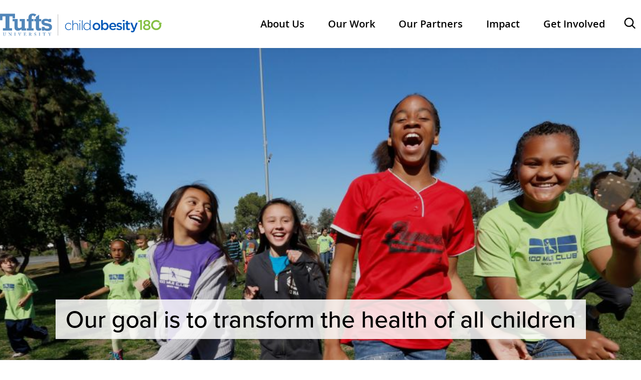

--- FILE ---
content_type: text/html; charset=UTF-8
request_url: https://childobesity180.tufts.edu/
body_size: 6975
content:
<!DOCTYPE html>
<html lang="en" dir="ltr" prefix="og: https://ogp.me/ns#">
  <head>
    <meta charset="utf-8" />
<meta name="description" content="Homepage" />
<link rel="canonical" href="https://childobesity180.tufts.edu/" />
<link rel="shortlink" href="https://childobesity180.tufts.edu/" />
<meta name="google-site-verification" content="SPM0oNLmTUuCKCosC0NdakCOiWoGVmHLvn0C6VNzfdU" />
<meta name="Generator" content="Drupal 10 (https://www.drupal.org)" />
<meta name="MobileOptimized" content="width" />
<meta name="HandheldFriendly" content="true" />
<meta name="viewport" content="width=device-width, initial-scale=1.0" />
<link rel="icon" href="/sites/g/files/lrezom1041/files/reverse.png" type="image/png" />
<script src="/sites/g/files/lrezom1041/files/google_tag/childobesity180_tufts_edu_gtm/google_tag.script.js?t7hyi3" defer></script>

    <title>Homepage | ChildObesity180</title>
    <link rel="stylesheet" media="all" href="/sites/g/files/lrezom1041/files/css/css_poPMXCwWIRm1ILsct-ppuSVW0BIPZeJ97kfn9nkjgI8.css?delta=0&amp;language=en&amp;theme=lean&amp;include=eJxFiVsOAyEIAC9k9Ey44koKYgDb9PZ9JvszmcwwwiyHslrij3ad8bOTtQInwUZQOnGg5QNWkM5_VJSKLXc1gXjvtMDgNFjDS7O9gPNV8p5rVyYf2JI_PVBKBccUu4fHQMHiTMct3QkfXr7Mom0zvgBwDD_H" />
<link rel="stylesheet" media="all" href="/sites/g/files/lrezom1041/files/css/css_L5KYkJLpCxUtqpTVfMFHDww1vtxQG1dcfaFegUbmu54.css?delta=1&amp;language=en&amp;theme=lean&amp;include=eJxFiVsOAyEIAC9k9Ey44koKYgDb9PZ9JvszmcwwwiyHslrij3ad8bOTtQInwUZQOnGg5QNWkM5_VJSKLXc1gXjvtMDgNFjDS7O9gPNV8p5rVyYf2JI_PVBKBccUu4fHQMHiTMct3QkfXr7Mom0zvgBwDD_H" />
<link rel="stylesheet" media="all" href="https://use.typekit.net/xdc5dve.css" />
<link rel="stylesheet" media="all" href="/sites/g/files/lrezom1041/files/css/css_OXFbJq0__nEvw965Ogc5vjHXbBu68crNLzloJVyR5YE.css?delta=3&amp;language=en&amp;theme=lean&amp;include=eJxFiVsOAyEIAC9k9Ey44koKYgDb9PZ9JvszmcwwwiyHslrij3ad8bOTtQInwUZQOnGg5QNWkM5_VJSKLXc1gXjvtMDgNFjDS7O9gPNV8p5rVyYf2JI_PVBKBccUu4fHQMHiTMct3QkfXr7Mom0zvgBwDD_H" />

    
  </head>
  <body class="lean path-frontpage page-node-type-home-page">
        <nav class="skip-links" aria-label="Skip links">
      <a href="#block-mainpagecontent" class="visually-hidden focusable skip-link">
        Skip to main content
      </a>
                    <a href="#search-toggle" class="visually-hidden focusable skip-link">
          Skip to search
        </a>
          </nav>
    <noscript><iframe src="https://www.googletagmanager.com/ns.html?id=GTM-K3SJ545G" height="0" width="0" style="display:none;visibility:hidden"></iframe></noscript>
      <div class="dialog-off-canvas-main-canvas" data-off-canvas-main-canvas>
    
<div  class="layout-container">
    


<header  class="header" aria-label="Site header" data-collapsable="">
                
<div  class="header-utility">
  <div  class="header-utility__wrap">
    <div  class="header-utility__logo-wrap">
                    <div  class="header-utility__school">
              
<div>
  
    
        <a class=lean-branding-mobile href="/" rel="home">
      <img src="/sites/g/files/lrezom1041/files/logos-CO180-tufts%401x.png" alt="Home" />
    </a>
      
</div>
      
        </div>
            <div  class="header-utility__menus">
              <button  class="search-toggle search-block-form google-cse" id="search-toggle">
  <span  class="search-toggle__open">
    
  

  <svg  class="search-toggle__icon search-toggle__icon--search"

          aria-hidden="true"
    
    
    
      >
              <use xlink:href="/themes/custom/lean/dist/icons.b390782e.svg#search"></use>
  </svg>
    <span  class="search-toggle__text">
      Open search
    </span>
  </span>
        <div>
        
                
      </div>
      <span  class="search-toggle__close">
    
  

  <svg  class="search-toggle__icon search-toggle__icon--close"

          aria-hidden="true"
    
    
    
      >
              <use xlink:href="/themes/custom/lean/dist/icons.b390782e.svg#close"></use>
  </svg>
    <span  class="search-toggle__text">
      Close search
    </span>
  </span>
</button>
  
<div  class="search-dialog" id="search-dialog" aria-modal='true'>
  <div  class="search-dialog__header">
    <button  class="search-dialog__close">
      
  

  <svg  class="search-dialog__icon search-dialog__icon--close"

    
          aria-label="Close search dialog"
    
    
      >
              <use xlink:href="/themes/custom/lean/dist/icons.b390782e.svg#close"></use>
  </svg>
      </span>
    </button>
  </div>
  <div  class="search-dialog__main">
          




<form  class="search-form" name="search-form" id="search-form" role="search" method="get" action="/search/content">
  <input  class="search-form__input" type="text" name="keys" size="15" maxlength="128" form="search-form" id="search-form-input" placeholder="Search" aria-autocomplete="both" aria-haspopup="false" aria-label="Search" autocapitalize="off" autocomplete="off" autocorrect="off" spellcheck="off" title="Search">
  


<button  class="search-form__button" type="submit" form="search-form">
          
  

  <svg  class="search-form__button-icon search-form__button-icon--search"

    
          aria-label="Submit search"
    
    
      >
              <use xlink:href="/themes/custom/lean/dist/icons.b390782e.svg#search"></use>
  </svg>
    </button>
</form>
      </div>
</div>

    
<button  class="menu-toggle menu-toggle--utility" id="menu-toggle">
  <span  class="menu-toggle__open menu-toggle__open--utility">
    
  

  <svg  class="menu-toggle__icon menu-toggle__icon--open"

          aria-hidden="true"
    
    
    
      >
              <use xlink:href="/themes/custom/lean/dist/icons.b390782e.svg#menu"></use>
  </svg>
    <span  class="menu-toggle__text menu-toggle__text--utility">
      Open menu
    </span>
  </span>
  <span  class="menu-toggle__close menu-toggle__close--utility">
    
  

  <svg  class="menu-toggle__icon menu-toggle__icon--close"

          aria-hidden="true"
    
    
    
      >
              <use xlink:href="/themes/custom/lean/dist/icons.b390782e.svg#close"></use>
  </svg>
    <span  class="menu-toggle__text menu-toggle__text--utility">
      Close menu
    </span>
  </span>
</button>
        </div>
    </div>
  </div>
</div>

                <div  class="header__department">
                
  

<a href="/"  class="header__logo-link">
      <span  class="header__text">
      
    </span>
      </a>
          </div>
    </header>

  <div id='header__menus'  class="header__menus">
            <div>
    <nav aria-label="Main" id="block-lean-mainnavigation" class="block block-menu navigation menu--main">
  
  
        <div class="lean-navigation">
  
<div data-region="header_lower">
  
    
        <a class=lean-branding href="/" rel="home">
      <img src="/sites/g/files/lrezom1041/files/logos-CO180-tufts%401x.png" alt="Home" />
    </a>
      
</div>
  


<nav  class="primary-menu menu" id="primary-menu" aria-label="">
  



    
                                            
        
<ul  class="primary-menu__items menu-entries menu-entries-0" >
                                

<li  class="primary-menu__item primary-menu__item--with-sub menu-entry menu-entry-0 menu-entry--with-sub">
                                    <div  class="item__expander-wrapper item__expander-wrapper--with-sub menu-expander-wrapper">
                                          
                
  

<a href="/about-us"  class="item__link item__link--with-sub menu-link">
      <span  class="item__text item__text--with-sub menu-text">
      About Us
    </span>
      </a>
                    
<button tabindex=0  class="menu-expand large-hidden">
      
  

  <svg  class="menu-expand__icon menu-expand__icon--expand"

    
          aria-label="Expand submenu"
    
    
      >
              <use xlink:href="/themes/custom/lean/dist/icons.b390782e.svg#plus"></use>
  </svg>
    
  

  <svg  class="menu-expand__icon menu-expand__icon--collapse"

    
          aria-label="Collapse submenu"
    
    
      >
              <use xlink:href="/themes/custom/lean/dist/icons.b390782e.svg#minus"></use>
  </svg>
  </button>
      </div>
                            
                                                                                  
        
<ul  class="primary-menu__items primary-menu__items--sub primary-menu__items--sub-1 menu-entries menu-entries-1 menu-subentries" >
                                

<li  class="primary-menu__item primary-menu__item--sub primary-menu__item--sub-1 menu-entry menu-entry-1 menu-entry--sub">
                                          
                
  

<a href="/about-us/mission-vision-values"  class="item__link item__link--sub item__link--sub-1 menu-link">
      <span  class="item__text item__text--sub item__text--sub-1 menu-text">
      Mission, Vision &amp; Values
    </span>
      </a>
              </li>
                              

<li  class="primary-menu__item primary-menu__item--sub primary-menu__item--sub-1 menu-entry menu-entry-1 menu-entry--sub">
                                          
                
  

<a href="/about-us/our-evolution"  class="item__link item__link--sub item__link--sub-1 menu-link">
      <span  class="item__text item__text--sub item__text--sub-1 menu-text">
      Our Evolution
    </span>
      </a>
              </li>
                              

<li  class="primary-menu__item primary-menu__item--sub primary-menu__item--sub-1 menu-entry menu-entry-1 menu-entry--sub">
                                          
                
  

<a href="/about-us/our-team"  class="item__link item__link--sub item__link--sub-1 menu-link">
      <span  class="item__text item__text--sub item__text--sub-1 menu-text">
      Our Team
    </span>
      </a>
              </li>
              </ul>
  
      </li>
                              

<li  class="primary-menu__item primary-menu__item--with-sub menu-entry menu-entry-0 menu-entry--with-sub">
                                    <div  class="item__expander-wrapper item__expander-wrapper--with-sub menu-expander-wrapper">
                                          
                
  

<a href="/our-work"  class="item__link item__link--with-sub menu-link">
      <span  class="item__text item__text--with-sub menu-text">
      Our Work
    </span>
      </a>
                    
<button tabindex=0  class="menu-expand large-hidden">
      
  

  <svg  class="menu-expand__icon menu-expand__icon--expand"

    
          aria-label="Expand submenu"
    
    
      >
              <use xlink:href="/themes/custom/lean/dist/icons.b390782e.svg#plus"></use>
  </svg>
    
  

  <svg  class="menu-expand__icon menu-expand__icon--collapse"

    
          aria-label="Collapse submenu"
    
    
      >
              <use xlink:href="/themes/custom/lean/dist/icons.b390782e.svg#minus"></use>
  </svg>
  </button>
      </div>
                            
                                                                                  
        
<ul  class="primary-menu__items primary-menu__items--sub primary-menu__items--sub-1 menu-entries menu-entries-1 menu-subentries" >
                                

<li  class="primary-menu__item primary-menu__item--sub primary-menu__item--sub-1 menu-entry menu-entry-1 menu-entry--sub">
                                          
                
  

<a href="/our-work/challenge"  class="item__link item__link--sub item__link--sub-1 menu-link">
      <span  class="item__text item__text--sub item__text--sub-1 menu-text">
      The Challenge
    </span>
      </a>
              </li>
                              

<li  class="primary-menu__item primary-menu__item--sub primary-menu__item--sub-1 menu-entry menu-entry-1 menu-entry--sub">
                                          
                
  

<a href="/our-work/our-approach"  class="item__link item__link--sub item__link--sub-1 menu-link">
      <span  class="item__text item__text--sub item__text--sub-1 menu-text">
      Our Approach
    </span>
      </a>
              </li>
                              

<li  class="primary-menu__item primary-menu__item--sub primary-menu__item--sub-1 menu-entry menu-entry-1 menu-entry--sub">
                                          
                
  

<a href="/our-work/projects"  class="item__link item__link--sub item__link--sub-1 menu-link">
      <span  class="item__text item__text--sub item__text--sub-1 menu-text">
      Our Research
    </span>
      </a>
              </li>
              </ul>
  
      </li>
                              

<li  class="primary-menu__item primary-menu__item--with-sub menu-entry menu-entry-0 menu-entry--with-sub">
                                    <div  class="item__expander-wrapper item__expander-wrapper--with-sub menu-expander-wrapper">
                                          
                
  

<a href="/our-partners"  class="item__link item__link--with-sub menu-link">
      <span  class="item__text item__text--with-sub menu-text">
      Our Partners
    </span>
      </a>
                    
<button tabindex=0  class="menu-expand large-hidden">
      
  

  <svg  class="menu-expand__icon menu-expand__icon--expand"

    
          aria-label="Expand submenu"
    
    
      >
              <use xlink:href="/themes/custom/lean/dist/icons.b390782e.svg#plus"></use>
  </svg>
    
  

  <svg  class="menu-expand__icon menu-expand__icon--collapse"

    
          aria-label="Collapse submenu"
    
    
      >
              <use xlink:href="/themes/custom/lean/dist/icons.b390782e.svg#minus"></use>
  </svg>
  </button>
      </div>
                            
                                                                                  
        
<ul  class="primary-menu__items primary-menu__items--sub primary-menu__items--sub-1 menu-entries menu-entries-1 menu-subentries" >
                                

<li  class="primary-menu__item primary-menu__item--sub primary-menu__item--sub-1 menu-entry menu-entry-1 menu-entry--sub">
                                          
                
  

<a href="/our-partners/funders"  class="item__link item__link--sub item__link--sub-1 menu-link">
      <span  class="item__text item__text--sub item__text--sub-1 menu-text">
      Funders
    </span>
      </a>
              </li>
                              

<li  class="primary-menu__item primary-menu__item--sub primary-menu__item--sub-1 menu-entry menu-entry-1 menu-entry--sub">
                                          
                
  

<a href="/our-partners/implementation-partners"  class="item__link item__link--sub item__link--sub-1 menu-link">
      <span  class="item__text item__text--sub item__text--sub-1 menu-text">
      Implementation Partners
    </span>
      </a>
              </li>
                              

<li  class="primary-menu__item primary-menu__item--sub primary-menu__item--sub-1 menu-entry menu-entry-1 menu-entry--sub">
                                          
                
  

<a href="/our-partners/research-partners"  class="item__link item__link--sub item__link--sub-1 menu-link">
      <span  class="item__text item__text--sub item__text--sub-1 menu-text">
      Research Partners
    </span>
      </a>
              </li>
              </ul>
  
      </li>
                              

<li  class="primary-menu__item primary-menu__item--with-sub menu-entry menu-entry-0 menu-entry--with-sub">
                                    <div  class="item__expander-wrapper item__expander-wrapper--with-sub menu-expander-wrapper">
                                          
                
  

<a href="/impact"  class="item__link item__link--with-sub menu-link">
      <span  class="item__text item__text--with-sub menu-text">
      Impact
    </span>
      </a>
                    
<button tabindex=0  class="menu-expand large-hidden">
      
  

  <svg  class="menu-expand__icon menu-expand__icon--expand"

    
          aria-label="Expand submenu"
    
    
      >
              <use xlink:href="/themes/custom/lean/dist/icons.b390782e.svg#plus"></use>
  </svg>
    
  

  <svg  class="menu-expand__icon menu-expand__icon--collapse"

    
          aria-label="Collapse submenu"
    
    
      >
              <use xlink:href="/themes/custom/lean/dist/icons.b390782e.svg#minus"></use>
  </svg>
  </button>
      </div>
                            
                                                                                  
        
<ul  class="primary-menu__items primary-menu__items--sub primary-menu__items--sub-1 menu-entries menu-entries-1 menu-subentries" >
                                

<li  class="primary-menu__item primary-menu__item--sub primary-menu__item--sub-1 menu-entry menu-entry-1 menu-entry--sub">
                                          
                
  

<a href="/impact/publications"  class="item__link item__link--sub item__link--sub-1 menu-link">
      <span  class="item__text item__text--sub item__text--sub-1 menu-text">
      Publications
    </span>
      </a>
              </li>
                              

<li  class="primary-menu__item primary-menu__item--sub primary-menu__item--sub-1 menu-entry menu-entry-1 menu-entry--sub">
                                          
                
  

<a href="/news-events/news"  class="item__link item__link--sub item__link--sub-1 menu-link">
      <span  class="item__text item__text--sub item__text--sub-1 menu-text">
      News
    </span>
      </a>
              </li>
              </ul>
  
      </li>
                              

<li  class="primary-menu__item primary-menu__item--with-sub menu-entry menu-entry-0 menu-entry--with-sub">
                                    <div  class="item__expander-wrapper item__expander-wrapper--with-sub menu-expander-wrapper">
                                          
                
  

<a href="/get-involved"  class="item__link item__link--with-sub menu-link">
      <span  class="item__text item__text--with-sub menu-text">
      Get Involved
    </span>
      </a>
                    
<button tabindex=0  class="menu-expand large-hidden">
      
  

  <svg  class="menu-expand__icon menu-expand__icon--expand"

    
          aria-label="Expand submenu"
    
    
      >
              <use xlink:href="/themes/custom/lean/dist/icons.b390782e.svg#plus"></use>
  </svg>
    
  

  <svg  class="menu-expand__icon menu-expand__icon--collapse"

    
          aria-label="Collapse submenu"
    
    
      >
              <use xlink:href="/themes/custom/lean/dist/icons.b390782e.svg#minus"></use>
  </svg>
  </button>
      </div>
                            
                                                                                  
        
<ul  class="primary-menu__items primary-menu__items--sub primary-menu__items--sub-1 menu-entries menu-entries-1 menu-subentries" >
                                

<li  class="primary-menu__item primary-menu__item--sub primary-menu__item--sub-1 menu-entry menu-entry-1 menu-entry--sub">
                                          
                
  

<a href="/get-involved/careers"  class="item__link item__link--sub item__link--sub-1 menu-link">
      <span  class="item__text item__text--sub item__text--sub-1 menu-text">
      Careers
    </span>
      </a>
              </li>
                              

<li  class="primary-menu__item primary-menu__item--sub primary-menu__item--sub-1 menu-entry menu-entry-1 menu-entry--sub">
                                          
                
  

<a href="/get-involved/contact-us"  class="item__link item__link--sub item__link--sub-1 menu-link">
      <span  class="item__text item__text--sub item__text--sub-1 menu-text">
      Contact Us
    </span>
      </a>
              </li>
                              

<li  class="primary-menu__item primary-menu__item--sub primary-menu__item--sub-1 menu-entry menu-entry-1 menu-entry--sub">
                                          
                
  

<a href="/get-involved/support-our-work"  class="item__link item__link--sub item__link--sub-1 menu-link">
      <span  class="item__text item__text--sub item__text--sub-1 menu-text">
      Support Our Work
    </span>
      </a>
              </li>
              </ul>
  
      </li>
              </ul>
  
</nav>

  <button  class="search-toggle search-toggle--subsite-menu" id="search-toggle-subsite">
  <span  class="search-toggle__open search-toggle__open--subsite-menu">
    
  

  <svg  class="search-toggle__icon search-toggle__icon--search"

          aria-hidden="true"
    
    
    
      >
              <use xlink:href="/themes/custom/lean/dist/icons.b390782e.svg#search"></use>
  </svg>
    <span  class="search-toggle__text search-toggle__text--subsite-menu">
      Open search
    </span>
  </span>
    <span  class="search-toggle__close search-toggle__close--subsite-menu">
    
  

  <svg  class="search-toggle__icon search-toggle__icon--close"

          aria-hidden="true"
    
    
    
      >
              <use xlink:href="/themes/custom/lean/dist/icons.b390782e.svg#close"></use>
  </svg>
    <span  class="search-toggle__text search-toggle__text--subsite-menu">
      Close search
    </span>
  </span>
</button>
</div>


  </nav>

  </div>

      </div>
        
    <div  class="content-region">
    <div data-drupal-messages-fallback class="hidden"></div><div id="block-lean-mainpagecontent">
      





<main  class="main" id="main-content" aria-label="Page content">
  
  <div  class="main__title" id="content-title">
      </div>
  
          <div  class="main__content main__content--home-page">
        

<h1 
 aria-hidden="true"
 aria-hidden="true" class="heading visually-hidden">
      Home page
  </h1>
    


    





<div  class="hero-text stack-l"
  data-responsive-background-image>
  <div data-responsive-background-image--src>
        

  
<img  class="image"
      src="/sites/g/files/lrezom1041/files/styles/hero/public/2024-11/coverphoto.jpg?itok=q0rAyT0q"
  alt="kids"  />
    </div>
            <div  class="hero-text__overlay"></div>
    
        
          <div  class="hero-text__content hero-text__content--light">
        <div  class="hero-text__content-inner">
                     
<div  class="hero-text__paragraph">
            <p>Our goal is to transform the health of all children</p>

  </div>
        </div>
      </div>
      </div>

  


  <section  class="triptych-grid__wrapper triptych-grid__wrapper--feature-card stack-l component items-centered"
           data-slidestoshow="0">

      

    

<div  class="component-title__wrapper">
  
            

<h2 

 class="component-title">
      
  </h2>
        
</div>
  
  
    
    <div  class="triptych-grid triptych-grid--feature-card">
                          


<div  class="feature-card__item triptych__item items-centered no-border no-background">
      <section  class="feature-card__caption">
              

<h3 

 class="feature-card__heading">
        
                 

<a href="/about-us/our-team"  class="feature-card__link">
      <span  class="feature-card__text">
      What is ChildObesity180?
    </span>
      </a>
  </h3>
      
               
<div  class="feature-card__description">
          <p>Get to know our team</p>
  </div>
      
          </section>
    <div  class="feature-card__image-wrapper">
          <a
        href="/about-us/our-team"
         class="feature-card__link feature-card__link--image"
      >
              
      <img loading="lazy" src="/sites/g/files/lrezom1041/files/styles/large/public/2024-11/store-father.png?itok=Zel0g4ED" width="888" height="813" alt="circle" />






            </a>
      </div>

</div>

                              


<div  class="feature-card__item triptych__item items-centered no-border no-background">
      <section  class="feature-card__caption">
              

<h3 

 class="feature-card__heading">
        
                 

<a href="/our-work"  class="feature-card__link">
      <span  class="feature-card__text">
      Our Work
    </span>
      </a>
  </h3>
      
               
<div  class="feature-card__description">
          <p>Get to know what we do</p>
  </div>
      
          </section>
    <div  class="feature-card__image-wrapper">
          <a
        href="/our-work"
         class="feature-card__link feature-card__link--image"
      >
              
      <img loading="lazy" src="/sites/g/files/lrezom1041/files/styles/large/public/2024-11/teen-backpack-circle.png?itok=MwVnrHe5" width="888" height="814" alt="teen" />






            </a>
      </div>

</div>

                              


<div  class="feature-card__item triptych__item items-centered no-border no-background">
      <section  class="feature-card__caption">
              

<h3 

 class="feature-card__heading">
        
                 

<a href="/impact"  class="feature-card__link">
      <span  class="feature-card__text">
      Real World Impact
    </span>
      </a>
  </h3>
      
               
<div  class="feature-card__description">
          <p>See our news and publications</p>
  </div>
      
          </section>
    <div  class="feature-card__image-wrapper">
          <a
        href="/impact"
         class="feature-card__link feature-card__link--image"
      >
              
      <img loading="lazy" src="/sites/g/files/lrezom1041/files/styles/large/public/2024-11/young-boy-cutout.png?itok=pqUGrMjg" width="888" height="815" alt="circle" />






            </a>
      </div>

</div>

              </div>
      
  
  </section>

  
  <section  class="layout-format__wrapper layout-format__wrapper--flexible-layout layout-format__wrapper--5050 component">
      



<div  class="title__wrapper">
  
            

<h2 

 class="title">
        Highlights From Our Work

  </h2>
        
</div>
      
  <div  class="layout-format layout-format--flexible-layout layout-format--5050">
          <div  class="flexible_layout__item">
    <div class="paragraph paragraph--type--flexible-layout-item paragraph--view-mode--full component">
              <div class="paragraph paragraph--type--video paragraph--view-mode--default">
            
    <iframe src="https://childobesity180.tufts.edu/media/oembed?url=https%3A//youtu.be/eCLUU9pZsp4&amp;max_width=1200&amp;max_height=600&amp;hash=TaiT98Ens4II8lAM3RKa_lAJLJZ0KbyCVEEqNEjaMeE" width="1067" height="600" class="media-oembed-content" loading="eager" title="ChildObesity180 – Helping Children Thrive"></iframe>




      </div>


      </div>

</div>
          <div  class="flexible_layout__item">
    <div class="paragraph paragraph--type--flexible-layout-item paragraph--view-mode--full component">
            
<div  class="text stack-tl component" id=>
      

    

<div  class="component-title__wrapper">
  
            

<h2 

 class="component-title">
        Catalyzing Communities to Prevent Obesity

  </h2>
        
</div>
  
       
<div  class="text__body">
          <p>Our work over the past 20 years has centered around creating healthy environments, especially for those who live in communities experiencing disadvantage. In communities across the country, we have taken a whole-of-community approach to align the work of people across settings and sectors, to ensure that all children have the opportunity to thrive.</p><p><a class="button" href="/node/136" data-entity-type="node" data-entity-uuid="025e675e-b602-4216-81db-443e4efa301b" title="Catalyzing Communities to Prevent Obesity">Learn More</a></p><p><a class="button" href="/projects">See all Current Projects</a></p>
  </div>
  
  </div>


      </div>

</div>
      </div>
</section>

      
  
  

  <section  class="grid__wrapper grid__wrapper--with-slider stack-l component triptych_home"
           data-slidestoshow="3">

      

    

<div  class="component-title__wrapper">
  
            

<h2 

 class="component-title">
        See our News

  </h2>
        
</div>
  
  
  
      <div  class="grid__slider-controls stack-l component triptych_home">
      


<button  class="grid__slider-prev" aria-label="previous">
            
  

  <svg  class="grid__control-icon"

          aria-hidden="true"
    
    
    
      >
              <use xlink:href="/themes/custom/lean/dist/icons.b390782e.svg#arrow-left"></use>
  </svg>
        </button>
      


<button  class="grid__slider-next" aria-label="next">
            
  

  <svg  class="grid__control-icon"

          aria-hidden="true"
    
    
    
      >
              <use xlink:href="/themes/custom/lean/dist/icons.b390782e.svg#arrow"></use>
  </svg>
        </button>
    </div>
    
          <div class="js-view-dom-id-ca6d0430acefc6c1090cb0ea6812268821ae39d50c6704b76fb329cb5f5452ab">
  
  
  

  
  
  

  <div class='grid grid--with-slider'>
    



<article  class="news-card__item grid__item no-border" aria-labelledby="news-card-title-id-8621">
  
      <a
      href="/news-events/news/friedman-doctoral-student-angelica-valdes-valderrama-selected-yale-ciencia-academy"
       class="news-card__link news-card__link--image"
    >
        <div  class="news-card__image-wrapper">
            
      <img loading="lazy" src="/sites/g/files/lrezom1041/files/styles/news_image_teaser/public/2024-12/news-angelica-yca-1920x928.jpg?itok=z-jTUBnn" width="480" height="319" alt="Group photo of the Friedman school of Nutrition Science and Policy members with Angélica Valdés Valderrama" />






      </div>
        </a>
    
  <section  class="news-card__caption">
    

<h3 

 class="news-card__heading">
        
                  

<a href="/news-events/news/friedman-doctoral-student-angelica-valdes-valderrama-selected-yale-ciencia-academy"  id="news-card-title-id-8621" class="news-card__link news-card__link--heading">
      <span  class="news-card__text news-card__text--heading">
      <span>Friedman Doctoral Student, Angélica Valdés Valderrama Selected for Yale Ciencia Academy</span>

    </span>
      </a>
  </h3>
     
<div  class="news-card__description">
            Friedman Doctoral Student, Angélica Valdés Valderrama, was recently selected to participate in the Yale Ciencia Academy for Career Development (YCA) as a fellow

  </div>
                </section>
</article>
  



<article  class="news-card__item grid__item no-border" aria-labelledby="news-card-title-id-3163">
  
      <a
      href="/news-events/news/new-publication-explores-price-and-taste-barriers-parental-provision-healthy-snacks"
       class="news-card__link news-card__link--image"
    >
        <div  class="news-card__image-wrapper">
            
      <img loading="lazy" src="/sites/g/files/lrezom1041/files/styles/news_image_teaser/public/2024-12/news-sara-folta-and-kids-1282x743.jpg?itok=tK1_qxai" width="480" height="319" alt="Professor Folta observing as one kid holds a dip container and another dips a vegetable, with more vegetables on a plate on the table" />






      </div>
        </a>
    
  <section  class="news-card__caption">
    

<h3 

 class="news-card__heading">
        
                  

<a href="/news-events/news/new-publication-explores-price-and-taste-barriers-parental-provision-healthy-snacks"  id="news-card-title-id-3163" class="news-card__link news-card__link--heading">
      <span  class="news-card__text news-card__text--heading">
      <span>New Publication Explores Price and Taste as Barriers to Parental Provision of Healthy Snacks</span>

    </span>
      </a>
  </h3>
     
<div  class="news-card__description">
            Associate Professor, Sara Folta and colleagues explore the effectiveness of parental provision of healthy snacks in the Healthy Kids Out of School (HKOS) Project

  </div>
                </section>
</article>
  



<article  class="news-card__item grid__item no-border" aria-labelledby="news-card-title-id-2860">
  
      <a
      href="/news-events/news/doctoral-students-invited-publish-review-timely-book"
       class="news-card__link news-card__link--image"
    >
        <div  class="news-card__image-wrapper">
            
      <img loading="lazy" src="/sites/g/files/lrezom1041/files/styles/news_image_teaser/public/2024-12/news-diversity-1920x1098.jpg?itok=MyJrh15k" width="480" height="319" alt="Graphic of several heads in different colors, symbolizing diversity and collaboration" />






      </div>
        </a>
    
  <section  class="news-card__caption">
    

<h3 

 class="news-card__heading">
        
                  

<a href="/news-events/news/doctoral-students-invited-publish-review-timely-book"  id="news-card-title-id-2860" class="news-card__link news-card__link--heading">
      <span  class="news-card__text news-card__text--heading">
      <span>Doctoral Students Invited to Publish Review on Timely Book</span>

    </span>
      </a>
  </h3>
     
<div  class="news-card__description">
            Doctoral Students Invited to Publish Review on timely book, “Engaging Black and Minority Ethnic Groups in Health Research: ’Hard to Reach’? Demystifying the Misconceptions”

  </div>
                </section>
</article>
</div>

    

  
  

  
  
</div>



      <div  class="grid grid--with-slider">
          </div>
      
        
  <div  class="button-group">
          





<a  class="button button--rounded" href="/news-events/news">
      More News
  </a>
      </div>
  </section>


    </div>
      </main>

  </div>

  </div>

      <footer  class="footer">
    <div  class="footer__wrap">
      <div  class="footer__logo-wrap">
          


<a href="https://www.tufts.edu"  class="footer__logo">
              
  

  <svg  class="footer__icon"

    
          aria-label="Tufts University"
    
    
      >
              <use xlink:href="/themes/custom/lean/dist/icons.b390782e.svg#tufts-logo-full"></use>
  </svg>
          </a>
        
      </div>
      <div  class="footer__main">
                  <div  class="footer__column footer__column--left">
              <div>
    <div id="block-footerchildobesity180logo">
  
    
        
      <img loading="lazy" src="/sites/g/files/lrezom1041/files/styles/embedded_large/public/2025-01/childobesity180-revese-the-trend-529x109.png?itok=w5bFhfq5" width="529" height="109" alt="ChildObesity180 logo">






  </div>
<div id="block-footerlinks">
  
    
        <p style="font-size:16px;"><a href="/about-us" data-entity-type="node" data-entity-uuid="cb8ef20c-1f50-4ff3-a809-4f3b8abd9551" data-entity-substitution="canonical" title="About Us">About Us&nbsp;</a><br><a href="/our-work" data-entity-type="node" data-entity-uuid="d6d05877-1e9e-49bc-b76d-b0cbae591499" data-entity-substitution="canonical" title="Our Work">Our Work</a>&nbsp;&nbsp;&nbsp;&nbsp;<br><a href="/our-partners" data-entity-type="node" data-entity-uuid="31205393-2d12-46f0-a677-3364d4e77610" data-entity-substitution="canonical" title="Our Partners">Our Partners</a>&nbsp;&nbsp;&nbsp;&nbsp;<br><a href="/impact" data-entity-type="node" data-entity-uuid="e6887b5b-4baa-4091-a813-c2b97550ae05" data-entity-substitution="canonical" title="Real World Impact">Impact</a>&nbsp;&nbsp;&nbsp;&nbsp;<br><a href="/get-involved" data-entity-type="node" data-entity-uuid="e7c16d4e-120b-431c-ac54-e43b8f23ee20" data-entity-substitution="canonical" title=" Get Involved">Get Involved</a>&nbsp;&nbsp;&nbsp;&nbsp;<br><a href="/get-involved/contact-us" data-entity-type="node" data-entity-uuid="c4bb3eff-cbda-4363-b163-04211ec44729" data-entity-substitution="canonical" title="Contact Us">Contact Us</a></p><p style="font-size:16px;">ChildObesity180 at Tufts University,&nbsp;<br>150 Harrison Ave. Boston, MA 02111</p>

  </div>

  </div>

          </div>
                <div  class="footer__column footer__column--middle">
            <div>
    <div id="block-footertuftsfriedmanschoolofnutritionsciencelogo">
  
    
        <a href="https://nutrition.tufts.edu/">
      <img loading="lazy" src="/sites/g/files/lrezom1041/files/styles/embedded_large/public/2025-01/tufts-friedman-school-of-nutrition-science-policy-logo.png?itok=6CTYEplT" width="543" height="96" alt="Tufts and Friedman School of Nutrition Science logo">




</a>

  </div>

  </div>

        </div>
        <div  class="footer__column footer__column--right">
                      <h2>Follow us</h2>
                        
<ul  class="social-menu" >
                                    
<li  class="social-menu__item">
                          


<a href="https://www.facebook.com/ChildObesity180"  class="social-menu__link">
                            
  

  <svg  class="social-menu__icon"

          aria-hidden="true"
    
    
    
      >
              <use xlink:href="/themes/custom/lean/dist/icons.b390782e.svg#facebook"></use>
  </svg>
                          <span class="social-menu__title">Facebook</span>
                        </a>
                    </li>
                                  
<li  class="social-menu__item">
                          


<a href="https://x.com/i/flow/login?redirect_after_login=%2FChildObesity180"  class="social-menu__link">
                            
  

  <svg  class="social-menu__icon"

          aria-hidden="true"
    
    
    
      >
              <use xlink:href="/themes/custom/lean/dist/icons.b390782e.svg#twitter"></use>
  </svg>
                          <span class="social-menu__title">Twitter</span>
                        </a>
                    </li>
                                  
<li  class="social-menu__item">
                          


<a href="https://www.youtube.com/user/ChildObesity180"  class="social-menu__link">
                            
  

  <svg  class="social-menu__icon"

          aria-hidden="true"
    
    
    
      >
              <use xlink:href="/themes/custom/lean/dist/icons.b390782e.svg#youtube"></use>
  </svg>
                          <span class="social-menu__title">Youtube</span>
                        </a>
                    </li>
                              </ul>
                      <div>
    <div id="block-copyright">
  
    
        <p style="font-size:16px;">© Tufts University&nbsp;<script>document.write(new Date().getFullYear())</script></p>

  </div>

  </div>

        </div>
      </div>
    </div>
    <div  class="footer__copyright-wrapper">
      <div  class="footer__legal">
          


<a href="http://oeo.tufts.edu/non-discrimination-statement"  class="footer__link">
      <span  class="footer__text">
      Non-Discrimination Statement
    </span>
      </a>
          


<a href="https://www.tufts.edu/about/privacy"  class="footer__link">
      <span  class="footer__text">
      Privacy
    </span>
      </a>
      </div>
    </div>
  </footer>
</div>

  </div>

    
    <script type="application/json" data-drupal-selector="drupal-settings-json">{"path":{"baseUrl":"\/","pathPrefix":"","currentPath":"node\/11","currentPathIsAdmin":false,"isFront":true,"currentLanguage":"en"},"pluralDelimiter":"\u0003","suppressDeprecationErrors":true,"user":{"uid":0,"permissionsHash":"fa6045fa8e562e9c96e51bac49beae04f91b57c3beceb8fd7b92b18183bf91ec"}}</script>
<script src="/sites/g/files/lrezom1041/files/js/js_TZYCWu2sOSfA5dBOChehlU4hoPtu_B6KwoKlFUBA5E4.js?scope=footer&amp;delta=0&amp;language=en&amp;theme=lean&amp;include=eJwlytENgCAMBcCFMIxEWvtEYgXTFudX4-_lFNQz03pUG7PLcjfBSPpp1cGkKeYWXpgcuVqT4voW-zl2nMh-WQs8LvEc7g"></script>
<script src="/profiles/tufts/modules/custom/tufts_base/js/grid-slider.js?t7hyi3" defer></script>
<script src="/themes/custom/tuftstheme/node_modules/%40dsdprivate/tufts-acsf-ds/components/01-atoms/images/icons/svgxuse.min.js?t7hyi3" defer></script>

  </body>
</html>


--- FILE ---
content_type: image/svg+xml
request_url: https://childobesity180.tufts.edu/themes/custom/tuftstheme/dist/icons.4a714d64.svg
body_size: 10802
content:
<svg xmlns="http://www.w3.org/2000/svg" xmlns:xlink="http://www.w3.org/1999/xlink"><defs><symbol viewBox="0 0 50 50" id="alert">
    <g>
        <path d="M25,50 C11.1928813,50 0,38.8071187 0,25 C0,11.1928813 11.1928813,0 25,0 C38.8071187,0 50,11.1928813 50,25 C50,38.8071187 38.8071187,50 25,50 Z M21.9009738,9 C21.4033797,9 21,9.40337972 21,9.90097382 L23.0221973,28.918234 C23.0762672,29.4267206 23.505238,29.8124952 24.0165913,29.8124952 L26.0020757,29.8124952 C26.513429,29.8124952 26.9423998,29.4267206 26.9964697,28.918234 L29.018667,9.90097382 C29.018667,9.40337972 28.6152873,9 28.1176932,9 L21.9009738,9 Z M27.6582775,40.5340837 C28.2105622,40.5340837 28.6582775,40.0863685 28.6582775,39.5340837 L28.6582775,34.3262931 C28.6582775,33.7740084 28.2105622,33.3262931 27.6582775,33.3262931 L22.3603895,33.3262931 C21.8081048,33.3262931 21.3603895,33.7740084 21.3603895,34.3262931 L21.3603895,39.5340837 C21.3603895,40.0863685 21.8081048,40.5340837 22.3603895,40.5340837 L27.6582775,40.5340837 Z" />
    </g>
</symbol><symbol viewBox="0 0 15.5 26.9" id="arrow">
  <path d="M1.4 0l14.1 13.5L1.4 26.9 0 25.5l12.6-12L0 1.4 1.4 0z" />
</symbol><symbol viewBox="0 0 16 16" id="arrow-down">
  <path d="M16 5.5L14.5 4 8 10.5 1.5 4 0 5.5l8 8 8-8z" />
</symbol><symbol viewBox="0 0 15.5 26.9" id="arrow-left">
<path d="M14.1,26.9L0,13.5L14.1,0l1.4,1.4l-12.6,12l12.6,12L14.1,26.9z" />
</symbol><symbol viewBox="0 0 46.8 46.8" id="close">
    <path d="M45.404-.01l1.414 1.414L1.422 46.8.008 45.385z" />
    <path d="M1.422-.01l45.396 45.395-1.414 1.415L.008 1.404z" />
</symbol><symbol viewBox="0 0 413.3 413.3" id="close-fat">
  <path d="m413.3 24.4-24.4-24.4-182.3 182.3-182.3-182.3-24.4 24.4 182.3 182.3-182.3 182.3 24.4 24.4 182.3-182.3 182.3 182.3 24.4-24.4-182.3-182.3z" />
</symbol><symbol viewBox="0 0 22 22.3" id="edit"><path fill-rule="evenodd" clip-rule="evenodd" d="M11 16.7H5.5v-5.6L15.9.4c.5-.6 1.4-.6 1.9 0L21.4 4c.5.5.5 1.4 0 2L11 16.7zM0 19.5v2.8h22v-2.8H0z" /></symbol><symbol viewBox="0 0 16 16" id="envelope">
<path fill="#000000" d="M15 2h-14c-0.55 0-1 0.45-1 1v10c0 0.55 0.45 1 1 1h14c0.55 0 1-0.45 1-1v-10c0-0.55-0.45-1-1-1zM5.831 9.773l-3 2.182c-0.1 0.073-0.216 0.108-0.33 0.108-0.174 0-0.345-0.080-0.455-0.232-0.183-0.251-0.127-0.603 0.124-0.786l3-2.182c0.251-0.183 0.603-0.127 0.786 0.124s0.127 0.603-0.124 0.786zM13.955 11.831c-0.11 0.151-0.282 0.232-0.455 0.232-0.115 0-0.23-0.035-0.33-0.108l-3-2.182c-0.251-0.183-0.307-0.534-0.124-0.786s0.535-0.307 0.786-0.124l3 2.182c0.251 0.183 0.307 0.535 0.124 0.786zM13.831 4.955l-5.5 4c-0.099 0.072-0.215 0.108-0.331 0.108s-0.232-0.036-0.331-0.108l-5.5-4c-0.251-0.183-0.307-0.534-0.124-0.786s0.535-0.307 0.786-0.124l5.169 3.759 5.169-3.759c0.251-0.183 0.603-0.127 0.786 0.124s0.127 0.603-0.124 0.786z" />
</symbol><symbol viewBox="0 0 14 14" id="external-link">
  <defs></defs>
  <g fill="none" fill-rule="evenodd" stroke="currentColor" stroke-linecap="square">
    <path d="M1 1.5V13h11.5M13 7.5v-6H6M4 9.5l9-8" />
  </g>
</symbol><symbol viewBox="212 1087 20 20" id="facebook"><path d="M213.103 1087c-.61 0-1.103.494-1.103 1.103v17.786c0 .61.494 1.103 1.103 1.103h9.575v-7.742h-2.605v-3.017h2.605v-2.225c0-2.582 1.578-3.988 3.881-3.988 1.103 0 2.052.082 2.328.118v2.699h-1.597c-1.253 0-1.496.596-1.496 1.47v1.926h2.988l-.389 3.017h-2.599v7.742h5.095c.61 0 1.103-.494 1.103-1.103v-17.786c0-.61-.494-1.103-1.103-1.103h-17.786z" fill-rule="evenodd" /></symbol><symbol viewBox="0 0 23 22.2" id="gift"><path fill-rule="evenodd" clip-rule="evenodd" d="M11.6 4.7c-.3 0-.6.1-1 .1v5.1H0V5.8c0-.6.5-1.2 1.2-1.2H6c-1.3-.2-2.3-.8-2.3-1.8C3.6 1.6 5-.4 7 .1c2.1.5 3.5 2.1 4.6 3.4C12.7 2.1 14.3.3 16.4 0c1.8-.2 3.3 1.6 3.1 2.7-.2 1-1.2 1.6-2.4 1.9h4.8c.6 0 1.2.5 1.2 1.2v4.1H12.4V4.8c-.3-.1-.5-.1-.8-.1zm6.5-1.6c.7-.9-.7-2.7-2.1-2-1.4.6-2.4 1.7-3.2 2.7.7.1 1.5.1 2.2 0 .9.1 2.5 0 3.1-.7zm-13 0c1 1 3.6.9 5.3.7-.8-1-1.8-2.2-3.2-2.7-1-.4-1.6 0-2 .7-.2.4-.4 1-.1 1.3zM22 10.7v10.4c0 .6-.5 1.1-1.1 1.1h-8.6V10.7H22zm-11.3 0v11.4H2c-.6 0-1.1-.5-1.1-1.1V10.7h9.8z" /></symbol><symbol viewBox="0 0 34 23.2" id="grad-hat"><path fill-rule="evenodd" clip-rule="evenodd" d="M26.3 13.3c.5 2.4.6 4.7.6 6.4 0 0-1.7-.2-4.8.7-3.5 1.1-5.4 2.8-5.4 2.8s-2.5-1.8-5.4-2.8c-4.3-1.6-4.8-.7-4.8-.7 0-1.7.2-3.9.8-6.3l9.4 4.2 9.6-4.3zM34 7.6L17 0 0 7.6l17 7.6 17-7.6z" /></symbol><symbol viewBox="0 0 32 32" id="instagram"><path class="st0" d="M24.5 5.5c-1.1 0-1.9.9-1.9 1.9s.9 1.9 1.9 1.9c1.1 0 1.9-.9 1.9-1.9s-.8-1.9-1.9-1.9M16 21.3c-2.9 0-5.3-2.4-5.3-5.3s2.4-5.3 5.3-5.3 5.3 2.4 5.3 5.3-2.4 5.3-5.3 5.3m0-13.5c-4.5 0-8.2 3.7-8.2 8.2 0 4.5 3.7 8.2 8.2 8.2 4.5 0 8.2-3.7 8.2-8.2 0-4.5-3.7-8.2-8.2-8.2M16 0c-4.3 0-4.9 0-6.6.1-1.7.1-2.9.3-3.9.7-1.1.4-1.9 1-2.8 1.8-.9 1-1.5 1.9-1.9 2.9-.4 1-.7 2.2-.7 3.9C0 11.1 0 11.7 0 16s0 4.9.1 6.6c.1 1.7.3 2.9.7 3.9.4 1.1 1 1.9 1.8 2.8.9.9 1.8 1.4 2.8 1.8 1 .4 2.2.7 3.9.7 1.8.2 2.4.2 6.7.2 4.3 0 4.9 0 6.6-.1 1.7-.1 2.9-.3 3.9-.7 1.1-.4 1.9-1 2.8-1.8.9-.9 1.4-1.8 1.8-2.8.4-1 .7-2.2.7-3.9.2-1.8.2-2.4.2-6.7 0-4.3 0-4.9-.1-6.6-.1-1.7-.3-2.9-.7-3.9-.4-1.1-1-1.9-1.8-2.8-.9-.9-1.8-1.4-2.8-1.8-1-.4-2.2-.7-3.9-.7C20.9 0 20.3 0 16 0m0 2.9c4.3 0 4.8 0 6.5.1 1.6.1 2.4.3 3 .6.7.3 1.3.6 1.8 1.2.6.6.9 1.1 1.2 1.8.2.5.5 1.4.5 2.9.1 1.7.1 2.2.1 6.5s0 4.8-.1 6.5c-.1 1.6-.3 2.4-.6 3-.3.7-.6 1.3-1.2 1.8-.6.6-1.1.9-1.8 1.2-.6.2-1.4.5-3 .6-1.7.1-2.2.1-6.5.1s-4.8 0-6.5-.1c-1.6-.1-2.4-.3-3-.6-.7-.3-1.3-.6-1.8-1.2-.6-.6-.9-1.1-1.2-1.8-.1-.6-.4-1.5-.4-3-.1-1.7-.1-2.2-.1-6.5s0-4.8.1-6.5c0-1.5.3-2.4.5-2.9.3-.7.6-1.3 1.2-1.8s1.1-.9 1.8-1.2c.6-.3 1.5-.6 3-.6 1.7-.1 2.2-.1 6.5-.1" /></symbol><symbol viewBox="-292 384.2 25.8 25.8" id="linkedin"><path d="M-286 410h-5.3v-17.1h5.3V410zm-2.7-19.3c-1.7 0-3.1-1.4-3.1-3.1s1.4-3.1 3.1-3.1c1.7 0 3.1 1.4 3.1 3.1s-1.4 3.1-3.1 3.1zm22.5 19.3h-5.2v-9c0-2.5-1-3.8-2.9-3.8-2.1 0-3.2 1.4-3.2 3.8v9h-5.1v-17.1h5.1v2.3s1.5-2.8 5.2-2.8c3.6 0 6.2 2.2 6.2 6.8-.1 4.6-.1 10.8-.1 10.8z" /></symbol><symbol viewBox="-229.9 237.1 210.5 70" id="logo">
    <path d="M-191.8 248.6h12.9v8h9.6v-18.9h-60.6V264h9.7v-15.5h12.6v47.4H-218v9.5h36.7v-9.5h-10.4v-47.3h-.1z" />
    <path d="M-124.2 305.5v-8.9h-5.4v-37.1h-20.6v9h7.4v23.3l-.4.3c-3.3 2.4-6.4 3.7-9.2 3.7-2.3 0-3.9-.6-4.8-1.7s-1.4-2.9-1.4-5.6v-28.9H-179v9h7.2v23.9c0 4.4 1.2 7.9 3.6 10.3 2.4 2.4 5.8 3.6 10.2 3.6 4.5 0 9-1.5 13.4-4.6l1.7-1.2v5.1c1.1-.2 17.9-.2 18.7-.2zM-97.3 237.1c-5.9 0-10.3 1.6-13.2 4.8s-4.4 7.2-4.4 12v5.5h-6.5v9h6.5v28.1h-6.5v8.9h27.3v-8.9h-7.6v-28.1h7.6v-9h-7.6V253c0-6.4 2.8-7.8 5.1-7.8 2.1 0 3.7 1.5 4.8 4.5.7-.6 8.3-6.5 9.1-7.1-3.1-3.6-8-5.5-14.6-5.5z" />
    <path d="M-72 241.8c-1.1.8-4 2.9-4 2.9s-8.8 6.3-9.2 6.6v8.1h-6.1v9h6.1v26.3c0 7.8 3.7 11.5 11.6 11.5 3.4 0 6.9-.7 10.5-2.1v-8.4c-1.4.4-2.7.7-3.7.7-2.1 0-3.5-.5-4.2-1.4-.6-.9-.9-2.3-.9-4.5v-22h8.9v-9h-8.9s-.1-16-.1-17.7zM-19.4 291.7c0-3.2-.9-5.9-2.5-8.1-1.7-2.3-4-3.9-6.8-4.9-2.9-1-7.4-2-13.2-3.1-3.9-.7-6.2-1.3-7.2-1.8-1.1-.6-1.7-1.5-1.7-2.7 0-2.9 2.5-4.4 7.3-4.4 6 0 9.7 1.7 11 5h9.9V259h-9.7v2l-.9-.4c-3.7-1.6-7.7-2.3-11.9-2.3-5.2 0-9.4 1.3-12.5 4-3.1 2.6-4.6 5.8-4.6 9.6 0 4 1.7 7.3 4.9 9.7 3.3 2.5 8.9 4.4 16.6 5.6 3.9.6 6.5 1.3 7.8 2.1 1.5.8 2.3 2 2.3 3.5 0 1.6-.8 2.9-2.4 3.9-1.5.9-3.6 1.4-6.3 1.4-3 0-5.7-.7-7.8-2.1-1.9-1.3-3-3.1-3.3-5.3h-10V306h9.9v-3.5l1.2 1.3c2 2.2 5.8 3.3 11.3 3.3 6 0 10.7-1.5 13.9-4.3 3-2.9 4.7-6.6 4.7-11.1z" />
</symbol><symbol viewBox="0 0 16 16" id="menu"><path d="M1 3h14v2H1V3zM1 7h14v2H1V7zM1 11h14v2H1v-2z" /></symbol><symbol viewBox="0 0 16 16" id="minus">
    <path d="M1 7h14v2H1V7z" />
</symbol><symbol viewBox="0 0 16 16" id="paper"><path d="M5.4 0L1.3 4.4V16h13.4V0H5.4zm7.8 14.5H2.8v-9h4v-4h6.3l.1 13z" class="st0" /><path d="M5.2 8c-.4 0-.7.3-.7.7 0 .4.3.7.7.7h5.6c.4 0 .7-.3.7-.7 0-.4-.3-.7-.7-.7H5.2zM9.5 10.8h-3c-.4 0-.7.3-.7.7 0 .4.3.7.7.7h3c.4 0 .7-.3.7-.7 0-.4-.3-.7-.7-.7z" class="st0" /></symbol><symbol viewBox="0 0 16 16" id="phone">
<path fill="#000000" d="M11 10c-1 1-1 2-2 2s-2-1-3-2-2-2-2-3 1-1 2-2-2-4-3-4-3 3-3 3c0 2 2.055 6.055 4 8s6 4 8 4c0 0 3-2 3-3s-3-4-4-3z" />
</symbol><symbol viewBox="0 0 16 16" id="plus">
    <path d="M15 7H9V1H7v6H1v2h6v6h2V9h6z" />
</symbol><symbol aria-hidden="true" class="svg-inline--fa fa-user fa-w-14" role="img" viewBox="0 0 448 512" id="profile"><path fill="currentColor" d="M224 256c70.7 0 128-57.3 128-128S294.7 0 224 0 96 57.3 96 128s57.3 128 128 128zm89.6 32h-16.7c-22.2 10.2-46.9 16-72.9 16s-50.6-5.8-72.9-16h-16.7C60.2 288 0 348.2 0 422.4V464c0 26.5 21.5 48 48 48h352c26.5 0 48-21.5 48-48v-41.6c0-74.2-60.2-134.4-134.4-134.4z" /></symbol><symbol viewBox="0 0 25 22" id="profile-alt"><path d="M18.75 14.143H6.25c-3.452 0-6.25 2.814-6.25 6.286V22h25v-1.571c0-3.472-2.798-6.286-6.25-6.286M6.25 6.286C6.25 2.814 9.048 0 12.5 0s6.25 2.814 6.25 6.286-2.798 6.285-6.25 6.285-6.25-2.814-6.25-6.285" fill-rule="evenodd" /></symbol><symbol viewBox="0 0 26 26" id="research-icon">
    <title>research-icon</title>
    <g id="research-icon_faculty-redesign" stroke="none" stroke-width="1" fill="none" fill-rule="evenodd">
        <g id="research-icon_faculty-view-ASE-Department" transform="translate(-260, -580)" fill="#92BFED" fill-rule="nonzero">
            <path d="M283.045471,597.727305 C282.304747,597.727305 281.634988,598.010777 281.115856,598.462825 L277.067775,595.367184 C277.476167,594.668283 277.727285,593.866231 277.727285,593.000028 C277.727285,592.167839 277.49251,591.396754 277.113367,590.716799 L279.888463,588.681366 C280.413024,589.156736 281.101729,589.454556 281.86367,589.454556 C283.492697,589.454556 284.818199,588.129048 284.818199,586.500014 C284.818199,584.87098 283.492697,583.545417 281.86367,583.545417 C280.234644,583.545417 278.909141,584.870925 278.909141,586.499958 C278.909141,586.940262 279.012514,587.354583 279.185964,587.730348 L276.422446,589.757361 C275.560291,588.847837 274.34913,588.27275 273.000028,588.27275 C272.623434,588.27275 272.261742,588.32837 271.910409,588.411965 L271.229847,586.596462 C272.28307,585.981101 273.000028,584.850871 273.000028,583.545472 C273.000028,581.590366 271.409669,580 269.454571,580 C267.499473,580 265.909114,581.590366 265.909114,583.545472 C265.909114,585.500578 267.499473,587.090944 269.454571,587.090944 C269.685025,587.090944 269.90922,587.065129 270.127543,587.022916 L270.807661,588.837256 C269.5534,589.501034 268.628091,590.696579 268.360188,592.135154 L265.866513,591.988793 C265.660211,590.559856 264.439688,589.454556 262.954529,589.454556 C261.325502,589.454556 260,590.780064 260,592.409097 C260,594.038131 261.325502,595.363639 262.954529,595.363639 C264.319475,595.363639 265.460115,594.428299 265.797709,593.168271 L268.304624,593.315409 C268.385837,594.518376 268.902366,595.600299 269.718873,596.390552 L267.524457,599.316619 C267.037788,599.06489 266.493892,598.909056 265.909114,598.909056 C263.954016,598.909056 262.363657,600.499422 262.363657,602.454528 C262.363657,604.409634 263.954016,606 265.909114,606 C267.864212,606 269.454571,604.409634 269.454571,602.454528 C269.454571,601.510103 269.07781,600.655921 268.473809,600.019841 L270.671826,597.088954 C271.362082,597.483665 272.149617,597.72725 273.000028,597.72725 C274.315448,597.72725 275.504782,597.185125 276.362561,596.3151 L280.396017,599.399494 C280.206612,599.788942 280.090942,600.220437 280.090942,600.681792 C280.090942,602.310825 281.416444,603.636333 283.045471,603.636333 C284.674498,603.636333 286,602.310825 286,600.681792 C286,599.052758 284.674498,597.727305 283.045471,597.727305 Z" id="research-icon_research-icon" />
        </g>
    </g>
</symbol><symbol stroke="currentColor" aria-hidden="true" role="img" fill="none" stroke-width="0" viewBox="0 0 24 24" id="search">
  <path fill-rule="evenodd" clip-rule="evenodd" d="M18.319 14.4326C20.7628 11.2941 20.542 6.75347 17.6569 3.86829C14.5327 0.744098 9.46734 0.744098 6.34315 3.86829C3.21895 6.99249 3.21895 12.0578 6.34315 15.182C9.22833 18.0672 13.769 18.2879 16.9075 15.8442C16.921 15.8595 16.9351 15.8745 16.9497 15.8891L21.1924 20.1317C21.5829 20.5223 22.2161 20.5223 22.6066 20.1317C22.9971 19.7412 22.9971 19.1081 22.6066 18.7175L18.364 14.4749C18.3493 14.4603 18.3343 14.4462 18.319 14.4326ZM16.2426 5.28251C18.5858 7.62565 18.5858 11.4246 16.2426 13.7678C13.8995 16.1109 10.1005 16.1109 7.75736 13.7678C5.41421 11.4246 5.41421 7.62565 7.75736 5.28251C10.1005 2.93936 13.8995 2.93936 16.2426 5.28251Z" fill="currentColor" />
</symbol><symbol viewBox="0 0 93 67" id="testimonial-quotes">
  <path d="M.42 41.79C.42 21.32 13.07 5.68 36.3.16l5.98 8.05c-14.49 4.83-21.16 10.81-21.16 18.17 0 4.37 2.07 5.98 8.28 8.28 4.37 1.84 10.35 5.98 10.35 14.72 0 9.43-7.59 17.48-18.63 17.48C9.16 66.86.42 56.28.42 41.79zm49.68 0C50.1 21.32 62.98 5.68 86.21.16l5.98 8.05C77.7 13.04 71.03 19.02 71.03 26.38c0 4.37 2.07 5.98 8.28 8.28 4.37 1.84 10.35 5.98 10.35 14.72 0 9.43-7.82 17.48-18.63 17.48-12.19 0-20.93-10.58-20.93-25.07z" />
</symbol><symbol viewBox="0 0 192 37" id="tufts-logo-campaign"><g fill-rule="nonzero" fill="none"><path d="M7.627 11.384H1.373v7.414h6.703c3.167 0 5.172-1.45 5.172-3.774v-.052c0-2.27-1.98-3.588-5.62-3.588zm4.592-5.121c0-2.032-1.662-3.404-4.618-3.404H1.373v7.257H7.47c2.77 0 4.75-1.346 4.75-3.8v-.053zM0 1.592h7.627c2.086 0 3.774.608 4.803 1.637.765.765 1.187 1.741 1.187 2.903v.053c0 2.506-1.635 3.773-3.14 4.38 2.217.581 4.17 1.848 4.17 4.407v.052c0 3.088-2.639 5.04-6.623 5.04H0V1.593zM18.759 6.607h1.293v3.827c1.055-2.402 3.299-4.143 5.963-4.038v1.425h-.132c-3.114 0-5.831 2.348-5.831 6.728v5.516h-1.293V6.607M29.496 20.066h1.293V6.607h-1.293v13.46zm-.158-16.97h1.61V1.33h-1.61v1.768zM47.175 12.703v-.053c0-3.114-2.772-5.12-5.568-5.12-2.824 0-5.2 1.953-5.2 5.094v.052c0 3.036 2.428 5.146 5.2 5.146 2.796 0 5.568-2.059 5.568-5.12zm-11.56 9.58l.765-1.056c1.611 1.24 3.458 1.9 5.436 1.9 3.089 0 5.28-1.768 5.28-5.226v-1.953c-1.163 1.663-2.957 3.114-5.623 3.114-3.244 0-6.465-2.48-6.465-6.333v-.053c0-3.88 3.22-6.385 6.465-6.385 2.693 0 4.513 1.424 5.623 3.007v-2.69h1.292V17.98c0 1.953-.633 3.482-1.714 4.565-1.163 1.16-2.905 1.794-4.882 1.794-2.246 0-4.329-.686-6.177-2.058zM53.291.8h1.293v8.313c.898-1.582 2.402-2.822 4.857-2.822 3.403 0 5.383 2.321 5.383 5.541v8.233H63.53V12.07c0-2.772-1.557-4.592-4.274-4.592-2.64 0-4.672 2.005-4.672 4.803v7.784H53.29V.8M70.177 16.609V7.794h-1.954V6.607h1.954V2.305h1.292v4.302h4.723v1.187h-4.723v8.683c0 1.926 1.135 2.612 2.693 2.612.658 0 1.213-.132 1.977-.475v1.213a4.92 4.92 0 0 1-2.19.477c-2.084 0-3.772-1.136-3.772-3.695M90.255 12.703c-.185-2.718-1.74-5.225-4.83-5.225-2.664 0-4.722 2.242-4.96 5.225h9.79zm-11.163.66v-.053c0-3.905 2.745-7.02 6.386-7.02 3.776 0 6.176 3.06 6.176 7.046 0 .237 0 .317-.026.528H80.464c.239 3.352 2.64 5.304 5.28 5.304 2.084 0 3.51-.924 4.616-2.11l.899.79c-1.374 1.478-2.983 2.535-5.568 2.535-3.537 0-6.599-2.825-6.599-7.02zM95.423 6.607h1.292v3.827c1.057-2.402 3.3-4.143 5.965-4.038v1.425h-.131c-3.115 0-5.834 2.348-5.834 6.728v5.516h-1.292V6.607M112.755 1.592h1.53l5.807 16.441 5.409-16.493h1.056l5.409 16.493 5.806-16.441h1.425l-6.704 18.605h-1.106l-5.412-16.045-5.41 16.045h-1.107l-6.703-18.605" fill="#FFFFFE" /><path d="M153.015 13.389v-.053c0-3.246-2.427-5.832-5.54-5.832-3.194 0-5.489 2.612-5.489 5.78v.052c0 3.246 2.427 5.832 5.54 5.832 3.194 0 5.49-2.612 5.49-5.78zm-12.428 0v-.053c0-3.774 2.93-7.045 6.94-7.045 3.984 0 6.888 3.218 6.888 6.992v.053c0 3.774-2.93 7.047-6.94 7.047-3.985 0-6.888-3.22-6.888-6.994z" fill="#82BEDD" /><path d="M159.317 6.607h1.293v3.827c1.057-2.402 3.3-4.143 5.964-4.038v1.425h-.13c-3.115 0-5.834 2.348-5.834 6.728v5.516h-1.293V6.607M171.638 20.065h1.292V.8h-1.292zM190.108 13.362v-.052c0-3.458-2.693-5.78-5.489-5.78-2.93 0-5.28 2.137-5.28 5.753v.053c0 3.537 2.456 5.805 5.28 5.805 2.796 0 5.489-2.35 5.489-5.779zm-12.167.027v-.053c0-4.38 3.3-7.045 6.546-7.045 2.691 0 4.432 1.53 5.542 3.218V.8h1.292v19.265h-1.292v-3.008c-1.163 1.768-2.877 3.326-5.542 3.326-3.246 0-6.546-2.613-6.546-6.994zM56.246 28.542h-2.414v-.75h5.647v.75h-2.411v6.436h-.822v-6.436M61.704 27.484h.79v3.11c.349-.575.903-1.036 1.816-1.036 1.284 0 2.033.862 2.033 2.125v3.295h-.79v-3.1c0-.985-.535-1.6-1.468-1.6-.914 0-1.591.666-1.591 1.661v3.039h-.79v-7.494M72.755 32.032c-.082-.965-.638-1.806-1.694-1.806-.924 0-1.623.77-1.724 1.806h3.418zm-4.22.308v-.021c0-1.529 1.077-2.761 2.546-2.761 1.57 0 2.474 1.251 2.474 2.802 0 .103 0 .164-.01.257h-4.208c.113 1.15.923 1.796 1.867 1.796.729 0 1.243-.297 1.674-.749l.492.442c-.535.595-1.18.995-2.186.995-1.459 0-2.649-1.118-2.649-2.761zM79.511 31.406v-.02c0-2.033 1.519-3.717 3.635-3.717 1.302 0 2.081.463 2.801 1.14l-.554.595c-.605-.575-1.282-.985-2.258-.985-1.59 0-2.782 1.294-2.782 2.946v.02c0 1.662 1.202 2.967 2.782 2.967.986 0 1.632-.38 2.32-1.038l.533.525c-.749.76-1.57 1.262-2.874 1.262-2.074 0-3.603-1.633-3.603-3.695M91.62 33.028v-.514a5.556 5.556 0 0 0-1.562-.226c-.993 0-1.549.431-1.549 1.1v.019c0 .668.617 1.058 1.335 1.058.975 0 1.777-.595 1.777-1.437zm-3.911.41v-.02c0-1.12.925-1.715 2.269-1.715.677 0 1.159.093 1.63.226v-.185c0-.954-.582-1.448-1.58-1.448-.626 0-1.119.166-1.611.39l-.236-.645c.585-.268 1.16-.442 1.929-.442.75 0 1.325.195 1.714.585.36.359.546.873.546 1.55v3.244h-.761v-.8c-.37.482-.985.913-1.92.913-.985 0-1.98-.565-1.98-1.654zM94.89 29.67h.79v.893c.35-.522.823-1.005 1.715-1.005.862 0 1.416.461 1.703 1.058.381-.586.946-1.058 1.87-1.058 1.221 0 1.97.822 1.97 2.135v3.285h-.791v-3.1c0-1.026-.512-1.6-1.375-1.6-.8 0-1.457.594-1.457 1.64v3.06h-.79v-3.12c0-.996-.524-1.58-1.366-1.58-.841 0-1.479.697-1.479 1.672v3.028h-.79V29.67M110.035 32.34v-.021c0-1.252-.863-2.053-1.867-2.053-.987 0-1.92.832-1.92 2.043v.02c0 1.233.933 2.054 1.92 2.054 1.026 0 1.867-.76 1.867-2.043zm-4.546-2.67h.79v1.07c.43-.637 1.056-1.182 2.031-1.182 1.274 0 2.536 1.005 2.536 2.75v.021c0 1.736-1.252 2.762-2.536 2.762-.983 0-1.621-.534-2.031-1.129v2.659h-.79v-6.95zM116.652 33.028v-.514a5.556 5.556 0 0 0-1.562-.226c-.994 0-1.55.431-1.55 1.1v.019c0 .668.618 1.058 1.336 1.058.975 0 1.776-.595 1.776-1.437zm-3.911.41v-.02c0-1.12.924-1.715 2.268-1.715.678 0 1.16.093 1.632.226v-.185c0-.954-.584-1.448-1.58-1.448-.628 0-1.12.166-1.612.39l-.236-.645c.586-.268 1.159-.442 1.93-.442.749 0 1.323.195 1.713.585.36.359.545.873.545 1.55v3.244h-.76v-.8c-.37.482-.985.913-1.92.913-.984 0-1.98-.565-1.98-1.654zM119.994 34.978h.79V29.67h-.79v5.307zm-.051-6.468h.903v-.872h-.903v.872zM127.753 32.073v-.02c0-1.088-.944-1.796-1.95-1.796-1.007 0-1.838.698-1.838 1.785v.02c0 1.068.851 1.808 1.838 1.808 1.006 0 1.95-.73 1.95-1.797zm-4.353 3.83l.36-.618a3.395 3.395 0 0 0 2.043.68c1.17 0 1.928-.649 1.928-1.89v-.626c-.46.616-1.106 1.118-2.082 1.118-1.274 0-2.495-.954-2.495-2.484v-.02c0-1.551 1.231-2.505 2.495-2.505.995 0 1.643.492 2.074 1.067v-.954h.79v4.383c0 .821-.247 1.448-.678 1.88-.473.471-1.181.707-2.022.707a4.163 4.163 0 0 1-2.413-.738zM131.115 29.67h.79v.924c.35-.575.903-1.036 1.816-1.036 1.284 0 2.033.862 2.033 2.125v3.295h-.79v-3.1c0-.985-.533-1.6-1.467-1.6-.914 0-1.592.666-1.592 1.661v3.039h-.79V29.67M142.492 30.37h-.729v-.69h.729v-.46c0-.606.164-1.07.46-1.367.268-.265.658-.409 1.14-.409.37 0 .616.04.872.132v.689c-.287-.084-.502-.133-.77-.133-.615 0-.922.369-.922 1.128v.431h1.682v.679h-1.672v4.608h-.79V30.37M151.193 32.35v-.02c0-1.14-.851-2.073-1.97-2.073-1.15 0-1.94.933-1.94 2.052v.02c0 1.14.841 2.064 1.961 2.064 1.15 0 1.95-.925 1.95-2.043zm-4.72 0v-.02c0-1.499 1.17-2.772 2.771-2.772a2.728 2.728 0 0 1 2.761 2.75v.021c0 1.5-1.18 2.772-2.783 2.772-1.589 0-2.75-1.252-2.75-2.751zM154.271 29.67h.79v1.387c.39-.884 1.16-1.52 2.165-1.479v.853h-.062c-1.159 0-2.103.831-2.103 2.432v2.115h-.79V29.67M165.218 28.542h-2.414v-.75h5.647v.75h-2.412v6.436h-.82v-6.436M170.593 32.967V29.67h.791v3.1c0 .986.534 1.601 1.467 1.601.903 0 1.592-.666 1.592-1.663V29.67h.78v5.307h-.78v-.924c-.36.575-.904 1.037-1.819 1.037-1.282 0-2.031-.862-2.031-2.124M178.133 30.37h-.728v-.69h.728v-.46c0-.606.165-1.07.462-1.367.267-.265.658-.409 1.14-.409.37 0 .616.04.873.132v.689c-.29-.084-.503-.133-.771-.133-.616 0-.924.369-.924 1.128v.431h1.684v.679h-1.674v4.608h-.79V30.37M182.72 33.572V30.37h-.74v-.7h.74v-1.6h.791v1.6h1.683v.7h-1.683v3.098c0 .648.359.884.893.884.266 0 .492-.051.769-.185v.677a1.987 1.987 0 0 1-.954.226c-.853 0-1.5-.42-1.5-1.498M186.986 34.3l.402-.564c.574.431 1.21.677 1.836.677.638 0 1.098-.328 1.098-.84v-.021c0-.535-.625-.74-1.324-.935-.83-.236-1.754-.524-1.754-1.498v-.02c0-.915.758-1.52 1.806-1.52.647 0 1.366.225 1.91.586l-.36.595c-.492-.32-1.058-.513-1.57-.513-.627 0-1.028.328-1.028.77v.02c0 .502.658.697 1.366.913.822.246 1.704.564 1.704 1.518v.022c0 1.006-.83 1.59-1.889 1.59-.76 0-1.602-.297-2.197-.78" fill="#FFFFFE" /></g></symbol><symbol viewBox="-229.9 237.1 210.5 90" id="tufts-logo-full"><path d="M-191.8 248.6h12.9v8h9.6v-18.9h-60.6V264h9.7v-15.5h12.6v47.4H-218v9.5h36.7v-9.5h-10.4v-47.3h-.1z" /><path d="M-124.2 305.5v-8.9h-5.4v-37.1h-20.6v9h7.4v23.3l-.4.3c-3.3 2.4-6.4 3.7-9.2 3.7-2.3 0-3.9-.6-4.8-1.7s-1.4-2.9-1.4-5.6v-28.9H-179v9h7.2v23.9c0 4.4 1.2 7.9 3.6 10.3 2.4 2.4 5.8 3.6 10.2 3.6 4.5 0 9-1.5 13.4-4.6l1.7-1.2v5.1c1.1-.2 17.9-.2 18.7-.2zM-97.3 237.1c-5.9 0-10.3 1.6-13.2 4.8s-4.4 7.2-4.4 12v5.5h-6.5v9h6.5v28.1h-6.5v8.9h27.3v-8.9h-7.6v-28.1h7.6v-9h-7.6V253c0-6.4 2.8-7.8 5.1-7.8 2.1 0 3.7 1.5 4.8 4.5.7-.6 8.3-6.5 9.1-7.1-3.1-3.6-8-5.5-14.6-5.5z" /><path d="M-72 241.8c-1.1.8-4 2.9-4 2.9s-8.8 6.3-9.2 6.6v8.1h-6.1v9h6.1v26.3c0 7.8 3.7 11.5 11.6 11.5 3.4 0 6.9-.7 10.5-2.1v-8.4c-1.4.4-2.7.7-3.7.7-2.1 0-3.5-.5-4.2-1.4-.6-.9-.9-2.3-.9-4.5v-22h8.9v-9h-8.9s-.1-16-.1-17.7zM-19.4 291.7c0-3.2-.9-5.9-2.5-8.1-1.7-2.3-4-3.9-6.8-4.9-2.9-1-7.4-2-13.2-3.1-3.9-.7-6.2-1.3-7.2-1.8-1.1-.6-1.7-1.5-1.7-2.7 0-2.9 2.5-4.4 7.3-4.4 6 0 9.7 1.7 11 5h9.9V259h-9.7v2l-.9-.4c-3.7-1.6-7.7-2.3-11.9-2.3-5.2 0-9.4 1.3-12.5 4-3.1 2.6-4.6 5.8-4.6 9.6 0 4 1.7 7.3 4.9 9.7 3.3 2.5 8.9 4.4 16.6 5.6 3.9.6 6.5 1.3 7.8 2.1 1.5.8 2.3 2 2.3 3.5 0 1.6-.8 2.9-2.4 3.9-1.5.9-3.6 1.4-6.3 1.4-3 0-5.7-.7-7.8-2.1-1.9-1.3-3-3.1-3.3-5.3h-10V306h9.9v-3.5l1.2 1.3c2 2.2 5.8 3.3 11.3 3.3 6 0 10.7-1.5 13.9-4.3 3-2.9 4.7-6.6 4.7-11.1zM-205.9 314.5c-.1 0-.7.1-1.7.1-1.1 0-1.9-.1-2.1-.1-.1 0-.1 0-.1.1v.4c0 .1 0 .1.1.1h.6c.4 0 .7.3.7.8.1.4.2 1.9.2 3.3v3.1c0 1.3-.3 2.2-1 2.9-.5.5-1.5.8-2.3.8s-1.7-.3-2.3-1.1c-.4-.5-.5-1.3-.6-2.1 0-.5-.1-1.8-.1-2.6v-2.1c0-1 0-2 .1-2.2 0-.4.3-.7.8-.7h.7c.1 0 .1 0 .1-.1v-.4c0-.1 0-.1-.1-.1-.2 0-1 .1-2.5.1-1.6 0-2.5-.1-2.6-.1s-.2 0-.2.1v.4c0 .1 0 .2.1.2h.8c.4 0 .6.3.6.9v4.1c0 2.2.1 3.4.3 4.1.3 1.1 1 1.9 2 2.3.7.3 1.6.4 2.5.4 1.3 0 2.4-.4 3.1-1.1.9-.8 1.3-1.9 1.4-3.3.1-.7.1-3.7.1-3.9V316c0-.2.1-.7.7-.7h.6c.1 0 .1-.1.1-.2v-.4c.2-.2.2-.2 0-.2zM-183 314.5c-.2 0-.6.1-1.6.1-1.2 0-1.7-.1-1.9-.1-.1 0-.1 0-.1.1v.4c0 .1 0 .2.1.2h.5c.4 0 .8.2.9.7.1.3.2 2 .2 2.6v5h-.1c-.3-.3-2.9-3.7-3.2-3.9-.3-.5-3.7-4.7-3.9-4.9-.1-.1-.2-.2-.4-.2h-3.3c-.1 0-.1 0-.1.1v.5c0 .1 0 .1.1.1h.5c.8 0 1.3.8 1.3 1.8v2.2c0 2.7-.1 5.1-.1 5.4-.1 1-.3 1.4-.8 1.4h-.6c-.1 0-.1.1-.1.1v.4c0 .1 0 .2.1.2.2 0 1.3-.1 1.8-.1.7 0 1.7.1 1.9.1.1 0 .1 0 .1-.1v-.4c0-.1 0-.2-.1-.2h-.4c-.6 0-.8-.4-.9-1.3 0-.5-.2-2.9-.2-5.8v-2.1h.1c.2.2 2.9 3.7 3.2 3.9.2.3 1.5 1.9 2.7 3.4 1.1 1.3 2 2.3 2.1 2.5.1.1.3.3.6.3.2 0 .2-.2.2-.5v-4.5c0-1.7.2-4.6.3-5.8.1-.6.2-.9.6-.9h.5c.1 0 .1-.1.1-.2v-.4s0-.1-.1-.1zM-167 326h-.7c-.4 0-.7-.1-.7-.6v-5.6-4.1c0-.3.3-.5.7-.5h.7c.1 0 .1 0 .1-.1v-.4c0-.1 0-.2-.1-.2-.2 0-.8.1-2.4.1-1.7 0-2.6-.1-2.8-.1-.1 0-.1 0-.1.1v.4c0 .1 0 .1.1.1h.9c.5 0 .7.2.7.6 0 .2.1 3.3.1 3.7v1.2c0 .9 0 4.6-.1 4.9-.1.5-.4.5-.8.5h-.7c-.1 0-.1 0-.1.1v.5c0 .1 0 .1.1.1.2 0 .9-.1 2.6-.1 1.6 0 2.3.1 2.5.1.1 0 .2 0 .2-.1v-.4c-.1-.1-.1-.2-.2-.2zM-144.3 314.5c-.1 0-.6.1-2 .1-1.1 0-1.9-.1-2-.1s-.1 0-.1.1v.4c0 .1.1.2.1.2h.5c.5 0 .7.3.7.5 0 .7-1.1 3.3-1.3 4.1-.2.5-1.3 3.4-1.7 4.3-.3-.9-1.2-3.6-1.4-4.3-.3-1-1-3-1.1-3.6-.1-.2-.1-.4-.1-.6 0-.3.3-.4.7-.4h.8c.1 0 .1-.1.1-.2v-.4c0-.1 0-.1-.2-.1-.1 0-.9.1-2.5.1-1.8 0-2.4-.1-2.5-.1s-.1 0-.1.1v.4c0 .1 0 .2.1.2h.4c.4 0 .6.2.7.5.2.5.9 2.7 1.4 3.9.6 1.6 2 5.5 2.6 7 .1.2.2.4.4.4.1 0 .3-.1.3-.2.2-.4 2.2-5.4 2.6-6.1.5-1.1 1.5-3.8 2.1-4.7.4-.6.8-.8 1.3-.8h.4c.1 0 .1-.1.1-.1v-.4c-.1-.2-.1-.2-.3-.2zM-123.9 323.5c-.1 0-.1 0-.2.1-.3.4-1.3 1.5-1.6 1.8-.4.4-1.1.5-1.4.6-.3 0-1.1.1-1.4.1-.7 0-1.1-.1-1.3-.1-.4-.1-.7-.4-.7-1.3 0-.3 0-2-.1-2.9v-1c.5 0 1.4 0 2 .1.4 0 .7.3.9.6.1.2.2.6.3.9 0 .1.1.1.1.1l.4-.1c.1 0 .1 0 .1-.1 0-.4-.1-1.2-.1-1.9v-1.9c0-.1 0-.1-.1-.1h-.4c-.1 0-.1 0-.1.1 0 .3-.2.7-.3 1-.2.4-.4.5-.8.6-.2.1-1.4.1-2 .1v-5l2.6.1c.5 0 .9.2 1.3.4s1.8 1.8 1.9 1.9c.1.1.1.1.2.1l.3-.1c.1 0 .1-.1.1-.2-.1-.2-.7-2.5-.8-2.7 0-.1-.1-.1-.1-.1H-131.7c-1.4 0-2-.1-2.4-.1-.1 0-.1 0-.1.1v.4c0 .1 0 .1.1.1h.7c.5 0 .7.1.8.6 0 .2.1 2.4.1 3.8v5.8c0 .6-.1.7-.9.7h-.6c-.1 0-.2 0-.2.1v.4c0 .1 0 .1.1.1.3 0 .9-.1 2.2-.1 5.7 0 7.1.1 7.2.1.2 0 .3-.1.4-.3l.8-2.6v-.2h-.4zM-101.7 326.1c-.4 0-.9 0-1.2-.3-.3-.2-1.4-1.8-1.5-2-.1-.2-1.2-1.8-1.4-2.1-.2-.3-.5-.6-1-.8v-.1c1.9-.3 3.2-1.2 3.2-3.4 0-.7-.3-1.4-.9-1.9-.7-.6-1.7-1.1-3.1-1.1-.5 0-2.1.1-3.1.1-1.7 0-2.2-.1-2.3-.1s-.1 0-.1.1v.5c0 .1 0 .1.1.1h.7c.3 0 .5.3.5.9v9.4c0 .5-.3.6-.7.6h-.6c-.1 0-.1.1-.1.1v.4c0 .1 0 .2.1.2.2 0 .6-.1 2.3-.1 1.8 0 2.1.1 2.3.1.1 0 .2 0 .2-.2v-.4c0-.1 0-.1-.1-.1h-.9c-.3 0-.4-.3-.4-.7 0-.3-.1-2.2-.1-3.2v-.9h.5c.7 0 1.1.5 1.5 1.1.3.4.8 1.2.9 1.5.2.3.8 1.5 1.1 2 .2.4.5.8.8 1 .4 0 1-.1 1.5-.1 1.1 0 1.5.1 1.7.1.1 0 .1-.1.1-.2v-.4c.1-.1.1-.1 0-.1zm-7.4-5.4c-.2 0-.4 0-.7-.1v-4.9c0-.2.1-.4.2-.5.1-.1.3-.1.6-.1.9 0 1.6.2 2.3.7.4.4.8 1.1.8 1.9 0 .8-.6 3-3.2 3zM-87.1 319.3c-.7-.2-1.6-.6-2.1-1.1-.4-.4-.5-1-.5-1.5 0-.6.5-1.7 1.9-1.7.8 0 1.3.2 1.8.7.6.7.9 1.3 1.1 1.8 0 .1.1.1.2.1l.3-.1c.1 0 .1-.1.1-.1 0-.2-.3-2.6-.3-2.8 0-.2 0-.3-.1-.3s-.2 0-.2.1l-.2.2c-.1.1-.2.1-.4.1-.3-.1-1-.4-2.2-.4-1 0-1.7.2-2.4.8-.8.7-1.2 1.4-1.2 2.4s.3 1.9.9 2.4c.8.8 2 1.2 2.5 1.4 1.8.7 2.5 1.2 2.5 2.8 0 1.4-1.3 2-2.2 2s-1.7-.4-2.3-1.2c-.5-.8-.6-1.4-.7-2 0-.1 0-.1-.1-.1h-.4c-.1 0-.1 0-.1.1 0 .2-.3 3-.3 3.2 0 .2.1.3.2.3s.2 0 .3-.2c.1-.2.2-.3.3-.3s.2.1.4.2c.7.5 1.5.8 2.9.8 2.3 0 3.6-1.7 3.6-3.8 0-1.1-.3-1.9-.9-2.5-.6-.6-1.4-1-2.4-1.3zM-67.7 326h-.7c-.4 0-.7-.1-.7-.6v-5.6-4.1c0-.3.3-.5.7-.5h.7c.1 0 .1 0 .1-.1v-.4c0-.1 0-.2-.1-.2-.2 0-.8.1-2.4.1-1.7 0-2.6-.1-2.8-.1-.1 0-.1 0-.1.1v.4c0 .1 0 .1.1.1h.9c.5 0 .7.2.7.6 0 .2.1 3.3.1 3.7v1.2c0 .9 0 4.6-.1 4.9-.1.5-.4.5-.8.5h-.7c-.1 0-.1 0-.1.1v.5c0 .1 0 .1.1.1.2 0 .9-.1 2.6-.1 1.6 0 2.3.1 2.5.1.1 0 .2 0 .2-.1v-.4c-.1-.1-.1-.2-.2-.2zM-45.8 313.8c-.1 0-.2.1-.3.2-.3.2-.9.4-1.2.4-.8 0-1.5.1-3.4.1h-.9c-1.7 0-2.4-.1-3.3-.1-.5 0-.8-.1-1.2-.4-.1-.1-.2-.2-.3-.2-.1 0-.2.1-.2.3-.1.2-.7 2.5-.8 3.2 0 .1 0 .1.1.2l.3.1c.1 0 .1 0 .2-.1.3-.6 1-1.7 1.5-2 .7-.2 2-.2 2.5-.2h.5v4.2c0 .3 0 5.6-.1 6 0 .3-.2.5-.6.5h-1c-.1 0-.1 0-.1.1v.4c0 .1 0 .2.1.2.2 0 1-.1 2.7-.1 1.9 0 2.4.1 2.6.1.1 0 .2-.1.2-.2v-.4c0-.1 0-.2-.1-.2h-1c-.4 0-.6-.3-.6-1.6v-9.1h.5c.6 0 2.2 0 2.6.3.5.3 1.1 1.4 1.4 1.9.1.1.1.2.2.1l.3-.1c.1 0 .1-.1.1-.2-.1-.8-.5-2.9-.5-3.3-.1 0-.1-.1-.2-.1zM-22.9 314.5c-.2 0-.5.1-1.6.1-1.2 0-1.9-.1-2.1-.1-.1 0-.1 0-.1.1v.4c0 .1 0 .1.1.1h.4c.5 0 .6.3.6.6 0 .4-2.2 4-2.8 5-.5-1-2.5-4.8-2.6-5.1 0-.4.1-.5.5-.5h.4c.1 0 .1-.1.1-.2v-.4c0-.1 0-.1-.1-.1-.2 0-.8.1-2.5.1-1.3 0-2.1-.1-2.3-.1-.1 0-.1 0-.1.1v.5c0 .1 0 .1.1.1h.3c.3 0 .7.1.9.4.5.6 3.3 5.5 3.5 6v.8c0 1.6 0 2.9-.1 3.2 0 .3-.2.4-.6.4h-.7c-.1 0-.1.1-.1.1v.4c0 .1 0 .2.1.2.2 0 .7-.1 2.4-.1 1.5 0 2.2.1 2.4.1.1 0 .1-.1.1-.2v-.4c0-.1 0-.1-.1-.1h-.6c-.3 0-.6 0-.7-.6 0-.2-.1-1.3-.1-2v-2.1c.7-1.1 3.5-5.5 3.8-5.8.3-.3.7-.4.9-.4h.4c.1 0 .1-.1.1-.2v-.4c.2.1.2.1.1.1z" /></symbol><symbol viewBox="0 0 1200 1227" id="twitter">
<path d="M714.163 519.284L1160.89 0H1055.03L667.137 450.887L357.328 0H0L468.492 681.821L0 1226.37H105.866L515.491 750.218L842.672 1226.37H1200L714.137 519.284H714.163ZM569.165 687.828L521.697 619.934L144.011 79.6944H306.615L611.412 515.685L658.88 583.579L1055.08 1150.3H892.476L569.165 687.854V687.828Z" />
</symbol><symbol viewBox="0 0 22 25" id="video-pause">
    <g fill-rule="evenodd">
        <path d="M0 0h7v25H0zM15 0h7v25h-7z" />
    </g>
</symbol><symbol viewBox="0 0 21 28" id="video-play">
    <path d="M20.75 14.25.25 27.75v-27z" fill-rule="evenodd" />
</symbol><symbol viewBox="194 -104 1000 1000" id="vimeo"><path d="M965.2 251.5c6-31.6 2-56.2-11.7-73.7-19.3-24.2-54.1-32.6-104.3-25.1-6.3 1.1-14 3.4-22.9 7s-19.6 9.2-32.1 17-24.5 16.8-36 27.1c-11.6 10.2-22.6 23.2-33.2 39s-18.9 32.8-24.8 51.1c29.8-2.6 50.9.4 63.3 8.9 12.5 8.6 17.4 27 14.8 55.2-1.9 19.3-11.5 45.9-29 79.8-16 29-29.2 47.4-39.6 55.2-16.4 11.9-32.5 9.3-48.5-7.8-8.6-8.9-15.5-20.9-20.9-36-5.4-15.1-8.9-28.6-10.6-40.7-1.7-12.1-3.5-27.7-5.6-46.9s-3.6-32.5-4.7-39.9c-8.6-48-14.9-78.5-19-91.5-4.5-13.8-11.1-26.6-19.8-38.5s-18.1-19.3-28.2-22.3c-21.2-6-44.8-1.3-70.9 14-20.1 11.9-45.5 31.6-76.2 59.1s-53.5 46.5-68.4 56.9v3.9c6 3 10.7 7.8 14.2 14.5s7.5 10.4 12 11.2c7.8 1.1 17.9-.5 30.4-4.7s23.2-6.2 32.4-5.9c9.1.4 16.8 6 23.2 16.7 4.1 6.7 7.5 13.9 10.3 21.5 2.8 7.6 5.6 16.6 8.4 26.8 2.8 10.2 5.1 17.8 7 22.6 6.3 17.1 16.2 51.9 29.6 104.3 13.4 54.3 24 91 31.8 109.9 15.6 36.8 34.8 60.1 57.5 69.8 16 4.5 31.8 4.7 47.4.8 15.6-3.9 29.8-9.8 42.4-17.6 48.7-28.6 95.2-72.7 139.5-132.2 38.7-51.7 70.8-106.1 96.3-163.2s40.7-99.2 45.9-126.3zm157.3-123.3v535.7c0 44.3-15.7 82.1-47.2 113.6-31.4 31.4-69.3 47.2-113.6 47.2H426.2c-44.3 0-82.1-15.7-113.6-47.2-31.4-31.4-47.2-69.3-47.2-113.6V128.2c0-44.3 15.7-82.1 47.2-113.6s69.3-47.2 113.6-47.2h535.7c44.3 0 82.1 15.7 113.6 47.2 31.3 31.4 47 69.3 47 113.6z" /></symbol><symbol viewBox="0 0 16 16" id="youtube"><path d="M15.841 4.8s-.156-1.103-.637-1.587c-.609-.637-1.291-.641-1.603-.678-2.237-.163-5.597-.163-5.597-.163h-.006s-3.359 0-5.597.163c-.313.038-.994.041-1.603.678C.317 3.697.164 4.8.164 4.8S.005 6.094.005 7.391v1.213c0 1.294.159 2.591.159 2.591s.156 1.103.634 1.588c.609.637 1.409.616 1.766.684 1.281.122 5.441.159 5.441.159s3.363-.006 5.6-.166c.313-.037.994-.041 1.603-.678.481-.484.637-1.588.637-1.588s.159-1.294.159-2.591V7.39c-.003-1.294-.162-2.591-.162-2.591zm-9.494 5.275V5.578l4.322 2.256-4.322 2.241z" /></symbol></defs></svg>

--- FILE ---
content_type: image/svg+xml
request_url: https://childobesity180.tufts.edu/themes/custom/lean/dist/icons.b390782e.svg
body_size: 12433
content:
<svg xmlns="http://www.w3.org/2000/svg" xmlns:xlink="http://www.w3.org/1999/xlink"><defs><symbol viewBox="0 0 50 50" id="alert">
    <g>
        <path d="M25,50 C11.1928813,50 0,38.8071187 0,25 C0,11.1928813 11.1928813,0 25,0 C38.8071187,0 50,11.1928813 50,25 C50,38.8071187 38.8071187,50 25,50 Z M21.9009738,9 C21.4033797,9 21,9.40337972 21,9.90097382 L23.0221973,28.918234 C23.0762672,29.4267206 23.505238,29.8124952 24.0165913,29.8124952 L26.0020757,29.8124952 C26.513429,29.8124952 26.9423998,29.4267206 26.9964697,28.918234 L29.018667,9.90097382 C29.018667,9.40337972 28.6152873,9 28.1176932,9 L21.9009738,9 Z M27.6582775,40.5340837 C28.2105622,40.5340837 28.6582775,40.0863685 28.6582775,39.5340837 L28.6582775,34.3262931 C28.6582775,33.7740084 28.2105622,33.3262931 27.6582775,33.3262931 L22.3603895,33.3262931 C21.8081048,33.3262931 21.3603895,33.7740084 21.3603895,34.3262931 L21.3603895,39.5340837 C21.3603895,40.0863685 21.8081048,40.5340837 22.3603895,40.5340837 L27.6582775,40.5340837 Z" />
    </g>
</symbol><symbol viewBox="0 0 15.5 26.9" id="arrow">
  <path d="M1.4 0l14.1 13.5L1.4 26.9 0 25.5l12.6-12L0 1.4 1.4 0z" />
</symbol><symbol viewBox="0 0 16 16" id="arrow-down">
  <path d="M16 5.5L14.5 4 8 10.5 1.5 4 0 5.5l8 8 8-8z" />
</symbol><symbol viewBox="0 0 15.5 26.9" id="arrow-left">
<path d="M14.1,26.9L0,13.5L14.1,0l1.4,1.4l-12.6,12l12.6,12L14.1,26.9z" />
</symbol><symbol viewBox="0 0 289.5 289.5" id="calendar">
  <path d="M273.7 21.5h-32.5V5c0-2.8-2.2-5-5-5h-43c-2.8 0-5 2.2-5 5v16.5h-87V5c0-2.8-2.2-5-5-5H53.3c-2.8 0-5 2.2-5 5v16.5H15.7c-8.3 0-15 6.7-15 15v57 181c0 8.3 6.7 15 15 15h258c8.3 0 15-6.7 15-15v-181 -57C288.7 28.2 282 21.5 273.7 21.5zM198.3 26.5V10h33v16.5 16.5h-33V26.5zM58.3 26.5V10h33v16.5 16.5H58.3V26.5zM278.7 274.5c0 2.8-2.2 5-5 5h-258c-2.8 0-5-2.2-5-5v-176h268V274.5zM278.7 88.5h-268v-52c0-2.8 2.2-5 5-5h32.5v16.5c0 2.8 2.2 5 5 5h43c2.8 0 5-2.2 5-5V31.5h87v16.5c0 2.8 2.2 5 5 5h43c2.8 0 5-2.2 5-5V31.5h32.5c2.8 0 5 2.2 5 5V88.5zM39 174.7h28.4c2.8 0 5-2.2 5-5v-28.4c0-2.8-2.2-5-5-5H39c-2.8 0-5 2.2-5 5v28.4C34 172.5 36.3 174.7 39 174.7zM100 174.7h28.4c2.8 0 5-2.2 5-5v-28.4c0-2.8-2.2-5-5-5h-28.4c-2.8 0-5 2.2-5 5v28.4C95 172.5 97.3 174.7 100 174.7zM161 174.7h28.4c2.8 0 5-2.2 5-5v-28.4c0-2.8-2.2-5-5-5h-28.4c-2.8 0-5 2.2-5 5v28.4C156 172.5 158.3 174.7 161 174.7zM222 174.7h28.4c2.8 0 5-2.2 5-5v-28.4c0-2.8-2.2-5-5-5h-28.4c-2.8 0-5 2.2-5 5v28.4C217 172.5 219.3 174.7 222 174.7zM39 235.4h28.4c2.8 0 5-2.2 5-5v-28.4c0-2.8-2.2-5-5-5H39c-2.8 0-5 2.2-5 5v28.4C34 233.1 36.3 235.4 39 235.4zM100 235.4h28.4c2.8 0 5-2.2 5-5v-28.4c0-2.8-2.2-5-5-5h-28.4c-2.8 0-5 2.2-5 5v28.4C95 233.1 97.3 235.4 100 235.4zM161 235.4h28.4c2.8 0 5-2.2 5-5v-28.4c0-2.8-2.2-5-5-5h-28.4c-2.8 0-5 2.2-5 5v28.4C156 233.1 158.3 235.4 161 235.4zM222 235.4h28.4c2.8 0 5-2.2 5-5v-28.4c0-2.8-2.2-5-5-5h-28.4c-2.8 0-5 2.2-5 5v28.4C217 233.1 219.3 235.4 222 235.4z" />
</symbol><symbol viewBox="0 0 59 59" id="calendar-add">
  <path d="M52 34.5V15 5c0-0.6-0.4-1-1-1h-5V1c0-0.6-0.4-1-1-1h-7c-0.6 0-1 0.4-1 1v3H15V1c0-0.6-0.4-1-1-1H7C6.4 0 6 0.4 6 1v3H1C0.4 4 0 4.4 0 5v10 41c0 0.6 0.4 1 1 1h38.1c2 1.3 4.4 2 6.9 2 7.2 0 13-5.8 13-13C59 41 56.2 36.7 52 34.5zM39 2h5v3 3h-5V5 2zM8 2h5v3 3H8V5 2zM2 6h4v3c0 0.6 0.4 1 1 1h7c0.6 0 1-0.4 1-1V6h22v3c0 0.6 0.4 1 1 1h7c0.6 0 1-0.4 1-1V6h4v8H2V6zM2 55V16h48v17.6c-0.2-0.1-0.4-0.1-0.6-0.2-0.2-0.1-0.4-0.1-0.6-0.1-0.2 0-0.3-0.1-0.5-0.1-0.2 0-0.5-0.1-0.7-0.1-0.1 0-0.3 0-0.4 0C46.8 33 46.4 33 46 33c-0.3 0-0.7 0-1 0.1V32v-2-9h-9-2-7-2-7-2H7v9 2 7 2 9h9 2 7 2 6.6c0 0.1 0.1 0.2 0.1 0.3 0.1 0.2 0.2 0.5 0.3 0.7 0.1 0.1 0.1 0.3 0.2 0.4 0.1 0.3 0.2 0.5 0.4 0.8 0.1 0.1 0.1 0.2 0.2 0.3 0.1 0.3 0.3 0.5 0.5 0.8 0.1 0.1 0.1 0.2 0.2 0.3 0.2 0.3 0.4 0.5 0.6 0.7 0.1 0.1 0.2 0.2 0.2 0.3 0.2 0.2 0.3 0.4 0.5 0.5H2zM40.3 34.3c-0.1 0.1-0.2 0.1-0.3 0.2-0.2 0.1-0.4 0.2-0.6 0.3-0.2 0.1-0.3 0.2-0.5 0.3-0.2 0.1-0.3 0.2-0.5 0.3-0.2 0.1-0.3 0.3-0.5 0.4-0.1 0.1-0.3 0.2-0.4 0.3-0.2 0.1-0.3 0.3-0.5 0.5-0.1 0.1-0.2 0.2-0.3 0.3-0.2 0.2-0.4 0.4-0.5 0.6-0.1 0.1-0.2 0.2-0.2 0.2V32h7v1.4c0 0 0 0 0 0C42 33.6 41.1 33.9 40.3 34.3zM33.6 42.2c0 0.1-0.1 0.2-0.1 0.3-0.1 0.3-0.2 0.6-0.2 0.9 0 0.2-0.1 0.5-0.1 0.7 0 0.2-0.1 0.4-0.1 0.6C33 45.1 33 45.6 33 46c0 0.4 0 0.7 0.1 1.1 0 0.1 0 0.1 0 0.2 0 0.2 0 0.3 0.1 0.5 0 0 0 0 0 0 0 0.1 0 0.2 0 0.2H27v-7h7v0c0 0 0 0 0 0.1C33.8 41.4 33.7 41.8 33.6 42.2zM9 41h7v7H9V41zM9 32h7v7H9V32zM43 30h-7v-7h7V30zM34 30h-7v-7h7V30zM34 39h-7v-7h7V39zM18 32h7v7h-7V32zM25 30h-7v-7h7V30zM16 30H9v-7h7V30zM18 41h7v7h-7V41zM46 57c-2.3 0-4.4-0.7-6.1-1.9-0.3-0.2-0.7-0.5-1-0.7-0.1-0.1-0.2-0.2-0.3-0.3-0.2-0.2-0.4-0.4-0.6-0.6-0.1-0.1-0.2-0.2-0.3-0.4-0.2-0.2-0.3-0.4-0.5-0.6-0.1-0.1-0.2-0.2-0.3-0.4-0.2-0.3-0.4-0.7-0.6-1 0-0.1-0.1-0.2-0.1-0.2-0.1-0.3-0.3-0.6-0.4-0.9-0.1-0.1-0.1-0.3-0.1-0.4-0.1-0.3-0.2-0.5-0.3-0.8 0-0.1 0-0.1 0-0.2-0.1-0.4-0.2-0.9-0.3-1.3 0 0 0-0.1 0-0.1C35 46.9 35 46.4 35 46c0-0.4 0-0.8 0.1-1.1 0 0 0-0.1 0-0.1 0-0.3 0.1-0.7 0.2-1 0 0 0-0.1 0-0.1 0.1-0.3 0.2-0.7 0.3-1 0 0 0-0.1 0-0.1 0.1-0.3 0.2-0.6 0.3-0.9 0.1-0.3 0.3-0.6 0.4-0.8l0.1-0.2c0-0.1 0.1-0.1 0.1-0.2 0.2-0.3 0.4-0.6 0.6-0.9 0-0.1 0.1-0.1 0.2-0.2 0.2-0.2 0.4-0.5 0.6-0.7 0.1-0.1 0.1-0.2 0.2-0.2 0.2-0.2 0.4-0.4 0.6-0.6 0.1-0.1 0.1-0.1 0.2-0.2 0.2-0.2 0.5-0.4 0.8-0.6 0 0 0.1-0.1 0.1-0.1 1.3-0.9 2.8-1.5 4.4-1.8l0 0C44.8 35.1 45.4 35 46 35c0.4 0 0.8 0 1.2 0.1 0.1 0 0.1 0 0.2 0 0.3 0 0.7 0.1 1 0.2 0 0 0.1 0 0.1 0 0.3 0.1 0.7 0.2 1 0.3 0 0 0 0 0.1 0 0.3 0.1 0.7 0.3 1 0.4C54.3 37.7 57 41.6 57 46 57 52.1 52.1 57 46 57zM52 45.1h-5v-5c0-0.6-0.4-1-1-1s-1 0.4-1 1v5h-5c-0.6 0-1 0.4-1 1s0.4 1 1 1h5v5c0 0.6 0.4 1 1 1s1-0.4 1-1v-5h5c0.6 0 1-0.4 1-1S52.6 45.1 52 45.1z" />
</symbol><symbol fill="currentColor" viewBox="0 0 24 24" id="clock">
  <path d="M 12 2 C 6.4889971 2 2 6.4889971 2 12 C 2 17.511003 6.4889971 22 12 22 C 17.511003 22 22 17.511003 22 12 C 22 6.4889971 17.511003 2 12 2 z M 12 4 C 16.430123 4 20 7.5698774 20 12 C 20 16.430123 16.430123 20 12 20 C 7.5698774 20 4 16.430123 4 12 C 4 7.5698774 7.5698774 4 12 4 z M 11 6 L 11 12.414062 L 15.292969 16.707031 L 16.707031 15.292969 L 13 11.585938 L 13 6 L 11 6 z" />
</symbol><symbol viewBox="0 0 488 488" id="clock-slim">
  <g transform="translate(0 -540.36)">
    <path d="M351.1 847l-97.1-67.9v-116.7c0-5.5-4.5-10-10-10s-10 4.5-10 10v122c0 3.3 1.6 6.3 4.3 8.2l101.4 70.9c1.7 1.2 3.7 1.8 5.7 1.8v0c3.1 0 6.2-1.5 8.2-4.4C356.7 856.4 355.6 850.2 351.1 847zM416.4 612L416.4 612c-46.2-46.2-107.4-71.6-172.4-71.6s-126.2 25.4-172.4 71.6C25.4 658.2 0 719.4 0 784.4s25.4 126.2 71.6 172.4c46.2 46.2 107.4 71.6 172.4 71.6s126.2-25.4 172.4-71.6 71.6-107.4 71.6-172.4S462.6 658.2 416.4 612zM254 1008.2L254 1008.2v-40.8c0-5.5-4.5-10-10-10s-10 4.5-10 10v40.8c-115.6-5.1-208.7-98.2-213.8-213.8H61c5.5 0 10-4.5 10-10s-4.5-10-10-10H20.2c5.1-115.6 98.2-208.7 213.8-213.8v40.8c0 5.5 4.5 10 10 10s10-4.5 10-10v-40.8c115.6 5.1 208.7 98.2 213.8 213.8H427c-5.5 0-10 4.5-10 10s4.5 10 10 10h40.8C462.7 910 369.6 1003.1 254 1008.2z" />
  </g>
</symbol><symbol viewBox="0 0 46.8 46.8" id="close">
    <path d="M45.404-.01l1.414 1.414L1.422 46.8.008 45.385z" />
    <path d="M1.422-.01l45.396 45.395-1.414 1.415L.008 1.404z" />
</symbol><symbol viewBox="0 0 413.3 413.3" id="close-fat">
  <path d="m413.3 24.4-24.4-24.4-182.3 182.3-182.3-182.3-24.4 24.4 182.3 182.3-182.3 182.3 24.4 24.4 182.3-182.3 182.3 182.3 24.4-24.4-182.3-182.3z" />
</symbol><symbol viewBox="0 0 22 22.3" id="edit"><path fill-rule="evenodd" clip-rule="evenodd" d="M11 16.7H5.5v-5.6L15.9.4c.5-.6 1.4-.6 1.9 0L21.4 4c.5.5.5 1.4 0 2L11 16.7zM0 19.5v2.8h22v-2.8H0z" /></symbol><symbol viewBox="0 0 16 16" id="envelope">
<path fill="#000000" d="M15 2h-14c-0.55 0-1 0.45-1 1v10c0 0.55 0.45 1 1 1h14c0.55 0 1-0.45 1-1v-10c0-0.55-0.45-1-1-1zM5.831 9.773l-3 2.182c-0.1 0.073-0.216 0.108-0.33 0.108-0.174 0-0.345-0.080-0.455-0.232-0.183-0.251-0.127-0.603 0.124-0.786l3-2.182c0.251-0.183 0.603-0.127 0.786 0.124s0.127 0.603-0.124 0.786zM13.955 11.831c-0.11 0.151-0.282 0.232-0.455 0.232-0.115 0-0.23-0.035-0.33-0.108l-3-2.182c-0.251-0.183-0.307-0.534-0.124-0.786s0.535-0.307 0.786-0.124l3 2.182c0.251 0.183 0.307 0.535 0.124 0.786zM13.831 4.955l-5.5 4c-0.099 0.072-0.215 0.108-0.331 0.108s-0.232-0.036-0.331-0.108l-5.5-4c-0.251-0.183-0.307-0.534-0.124-0.786s0.535-0.307 0.786-0.124l5.169 3.759 5.169-3.759c0.251-0.183 0.603-0.127 0.786 0.124s0.127 0.603-0.124 0.786z" />
</symbol><symbol viewBox="0 0 14 14" id="external-link">
  <defs></defs>
  <g fill="none" fill-rule="evenodd" stroke="currentColor" stroke-linecap="square">
    <path d="M1 1.5V13h11.5M13 7.5v-6H6M4 9.5l9-8" />
  </g>
</symbol><symbol viewBox="212 1087 20 20" id="facebook"><path d="M213.103 1087c-.61 0-1.103.494-1.103 1.103v17.786c0 .61.494 1.103 1.103 1.103h9.575v-7.742h-2.605v-3.017h2.605v-2.225c0-2.582 1.578-3.988 3.881-3.988 1.103 0 2.052.082 2.328.118v2.699h-1.597c-1.253 0-1.496.596-1.496 1.47v1.926h2.988l-.389 3.017h-2.599v7.742h5.095c.61 0 1.103-.494 1.103-1.103v-17.786c0-.61-.494-1.103-1.103-1.103h-17.786z" fill-rule="evenodd" /></symbol><symbol viewBox="0 0 23 22.2" id="gift"><path fill-rule="evenodd" clip-rule="evenodd" d="M11.6 4.7c-.3 0-.6.1-1 .1v5.1H0V5.8c0-.6.5-1.2 1.2-1.2H6c-1.3-.2-2.3-.8-2.3-1.8C3.6 1.6 5-.4 7 .1c2.1.5 3.5 2.1 4.6 3.4C12.7 2.1 14.3.3 16.4 0c1.8-.2 3.3 1.6 3.1 2.7-.2 1-1.2 1.6-2.4 1.9h4.8c.6 0 1.2.5 1.2 1.2v4.1H12.4V4.8c-.3-.1-.5-.1-.8-.1zm6.5-1.6c.7-.9-.7-2.7-2.1-2-1.4.6-2.4 1.7-3.2 2.7.7.1 1.5.1 2.2 0 .9.1 2.5 0 3.1-.7zm-13 0c1 1 3.6.9 5.3.7-.8-1-1.8-2.2-3.2-2.7-1-.4-1.6 0-2 .7-.2.4-.4 1-.1 1.3zM22 10.7v10.4c0 .6-.5 1.1-1.1 1.1h-8.6V10.7H22zm-11.3 0v11.4H2c-.6 0-1.1-.5-1.1-1.1V10.7h9.8z" /></symbol><symbol viewBox="0 0 34 23.2" id="grad-hat"><path fill-rule="evenodd" clip-rule="evenodd" d="M26.3 13.3c.5 2.4.6 4.7.6 6.4 0 0-1.7-.2-4.8.7-3.5 1.1-5.4 2.8-5.4 2.8s-2.5-1.8-5.4-2.8c-4.3-1.6-4.8-.7-4.8-.7 0-1.7.2-3.9.8-6.3l9.4 4.2 9.6-4.3zM34 7.6L17 0 0 7.6l17 7.6 17-7.6z" /></symbol><symbol viewBox="0 0 32 32" id="instagram"><path class="st0" d="M24.5 5.5c-1.1 0-1.9.9-1.9 1.9s.9 1.9 1.9 1.9c1.1 0 1.9-.9 1.9-1.9s-.8-1.9-1.9-1.9M16 21.3c-2.9 0-5.3-2.4-5.3-5.3s2.4-5.3 5.3-5.3 5.3 2.4 5.3 5.3-2.4 5.3-5.3 5.3m0-13.5c-4.5 0-8.2 3.7-8.2 8.2 0 4.5 3.7 8.2 8.2 8.2 4.5 0 8.2-3.7 8.2-8.2 0-4.5-3.7-8.2-8.2-8.2M16 0c-4.3 0-4.9 0-6.6.1-1.7.1-2.9.3-3.9.7-1.1.4-1.9 1-2.8 1.8-.9 1-1.5 1.9-1.9 2.9-.4 1-.7 2.2-.7 3.9C0 11.1 0 11.7 0 16s0 4.9.1 6.6c.1 1.7.3 2.9.7 3.9.4 1.1 1 1.9 1.8 2.8.9.9 1.8 1.4 2.8 1.8 1 .4 2.2.7 3.9.7 1.8.2 2.4.2 6.7.2 4.3 0 4.9 0 6.6-.1 1.7-.1 2.9-.3 3.9-.7 1.1-.4 1.9-1 2.8-1.8.9-.9 1.4-1.8 1.8-2.8.4-1 .7-2.2.7-3.9.2-1.8.2-2.4.2-6.7 0-4.3 0-4.9-.1-6.6-.1-1.7-.3-2.9-.7-3.9-.4-1.1-1-1.9-1.8-2.8-.9-.9-1.8-1.4-2.8-1.8-1-.4-2.2-.7-3.9-.7C20.9 0 20.3 0 16 0m0 2.9c4.3 0 4.8 0 6.5.1 1.6.1 2.4.3 3 .6.7.3 1.3.6 1.8 1.2.6.6.9 1.1 1.2 1.8.2.5.5 1.4.5 2.9.1 1.7.1 2.2.1 6.5s0 4.8-.1 6.5c-.1 1.6-.3 2.4-.6 3-.3.7-.6 1.3-1.2 1.8-.6.6-1.1.9-1.8 1.2-.6.2-1.4.5-3 .6-1.7.1-2.2.1-6.5.1s-4.8 0-6.5-.1c-1.6-.1-2.4-.3-3-.6-.7-.3-1.3-.6-1.8-1.2-.6-.6-.9-1.1-1.2-1.8-.1-.6-.4-1.5-.4-3-.1-1.7-.1-2.2-.1-6.5s0-4.8.1-6.5c0-1.5.3-2.4.5-2.9.3-.7.6-1.3 1.2-1.8s1.1-.9 1.8-1.2c.6-.3 1.5-.6 3-.6 1.7-.1 2.2-.1 6.5-.1" /></symbol><symbol viewBox="-292 384.2 25.8 25.8" id="linkedin"><path d="M-286 410h-5.3v-17.1h5.3V410zm-2.7-19.3c-1.7 0-3.1-1.4-3.1-3.1s1.4-3.1 3.1-3.1c1.7 0 3.1 1.4 3.1 3.1s-1.4 3.1-3.1 3.1zm22.5 19.3h-5.2v-9c0-2.5-1-3.8-2.9-3.8-2.1 0-3.2 1.4-3.2 3.8v9h-5.1v-17.1h5.1v2.3s1.5-2.8 5.2-2.8c3.6 0 6.2 2.2 6.2 6.8-.1 4.6-.1 10.8-.1 10.8z" /></symbol><symbol viewBox="-229.9 237.1 210.5 70" id="logo">
    <path d="M-191.8 248.6h12.9v8h9.6v-18.9h-60.6V264h9.7v-15.5h12.6v47.4H-218v9.5h36.7v-9.5h-10.4v-47.3h-.1z" />
    <path d="M-124.2 305.5v-8.9h-5.4v-37.1h-20.6v9h7.4v23.3l-.4.3c-3.3 2.4-6.4 3.7-9.2 3.7-2.3 0-3.9-.6-4.8-1.7s-1.4-2.9-1.4-5.6v-28.9H-179v9h7.2v23.9c0 4.4 1.2 7.9 3.6 10.3 2.4 2.4 5.8 3.6 10.2 3.6 4.5 0 9-1.5 13.4-4.6l1.7-1.2v5.1c1.1-.2 17.9-.2 18.7-.2zM-97.3 237.1c-5.9 0-10.3 1.6-13.2 4.8s-4.4 7.2-4.4 12v5.5h-6.5v9h6.5v28.1h-6.5v8.9h27.3v-8.9h-7.6v-28.1h7.6v-9h-7.6V253c0-6.4 2.8-7.8 5.1-7.8 2.1 0 3.7 1.5 4.8 4.5.7-.6 8.3-6.5 9.1-7.1-3.1-3.6-8-5.5-14.6-5.5z" />
    <path d="M-72 241.8c-1.1.8-4 2.9-4 2.9s-8.8 6.3-9.2 6.6v8.1h-6.1v9h6.1v26.3c0 7.8 3.7 11.5 11.6 11.5 3.4 0 6.9-.7 10.5-2.1v-8.4c-1.4.4-2.7.7-3.7.7-2.1 0-3.5-.5-4.2-1.4-.6-.9-.9-2.3-.9-4.5v-22h8.9v-9h-8.9s-.1-16-.1-17.7zM-19.4 291.7c0-3.2-.9-5.9-2.5-8.1-1.7-2.3-4-3.9-6.8-4.9-2.9-1-7.4-2-13.2-3.1-3.9-.7-6.2-1.3-7.2-1.8-1.1-.6-1.7-1.5-1.7-2.7 0-2.9 2.5-4.4 7.3-4.4 6 0 9.7 1.7 11 5h9.9V259h-9.7v2l-.9-.4c-3.7-1.6-7.7-2.3-11.9-2.3-5.2 0-9.4 1.3-12.5 4-3.1 2.6-4.6 5.8-4.6 9.6 0 4 1.7 7.3 4.9 9.7 3.3 2.5 8.9 4.4 16.6 5.6 3.9.6 6.5 1.3 7.8 2.1 1.5.8 2.3 2 2.3 3.5 0 1.6-.8 2.9-2.4 3.9-1.5.9-3.6 1.4-6.3 1.4-3 0-5.7-.7-7.8-2.1-1.9-1.3-3-3.1-3.3-5.3h-10V306h9.9v-3.5l1.2 1.3c2 2.2 5.8 3.3 11.3 3.3 6 0 10.7-1.5 13.9-4.3 3-2.9 4.7-6.6 4.7-11.1z" />
</symbol><symbol viewBox="0 0 16 16" id="menu"><path d="M1 3h14v2H1V3zM1 7h14v2H1V7zM1 11h14v2H1v-2z" /></symbol><symbol viewBox="0 0 16 16" id="minus">
    <path d="M1 7h14v2H1V7z" />
</symbol><symbol viewBox="0 0 16 16" id="paper"><path d="M5.4 0L1.3 4.4V16h13.4V0H5.4zm7.8 14.5H2.8v-9h4v-4h6.3l.1 13z" class="st0" /><path d="M5.2 8c-.4 0-.7.3-.7.7 0 .4.3.7.7.7h5.6c.4 0 .7-.3.7-.7 0-.4-.3-.7-.7-.7H5.2zM9.5 10.8h-3c-.4 0-.7.3-.7.7 0 .4.3.7.7.7h3c.4 0 .7-.3.7-.7 0-.4-.3-.7-.7-.7z" class="st0" /></symbol><symbol viewBox="0 0 16 16" id="phone">
<path fill="#000000" d="M11 10c-1 1-1 2-2 2s-2-1-3-2-2-2-2-3 1-1 2-2-2-4-3-4-3 3-3 3c0 2 2.055 6.055 4 8s6 4 8 4c0 0 3-2 3-3s-3-4-4-3z" />
</symbol><symbol viewBox="0 0 16 16" id="plus">
    <path d="M15 7H9V1H7v6H1v2h6v6h2V9h6z" />
</symbol><symbol aria-hidden="true" class="svg-inline--fa fa-user fa-w-14" role="img" viewBox="0 0 448 512" id="profile"><path fill="currentColor" d="M224 256c70.7 0 128-57.3 128-128S294.7 0 224 0 96 57.3 96 128s57.3 128 128 128zm89.6 32h-16.7c-22.2 10.2-46.9 16-72.9 16s-50.6-5.8-72.9-16h-16.7C60.2 288 0 348.2 0 422.4V464c0 26.5 21.5 48 48 48h352c26.5 0 48-21.5 48-48v-41.6c0-74.2-60.2-134.4-134.4-134.4z" /></symbol><symbol viewBox="0 0 25 22" id="profile-alt"><path d="M18.75 14.143H6.25c-3.452 0-6.25 2.814-6.25 6.286V22h25v-1.571c0-3.472-2.798-6.286-6.25-6.286M6.25 6.286C6.25 2.814 9.048 0 12.5 0s6.25 2.814 6.25 6.286-2.798 6.285-6.25 6.285-6.25-2.814-6.25-6.285" fill-rule="evenodd" /></symbol><symbol viewBox="0 0 26 26" id="research-icon">
    <title>research-icon</title>
    <g id="research-icon_faculty-redesign" stroke="none" stroke-width="1" fill="none" fill-rule="evenodd">
        <g id="research-icon_faculty-view-ASE-Department" transform="translate(-260, -580)" fill="#92BFED" fill-rule="nonzero">
            <path d="M283.045471,597.727305 C282.304747,597.727305 281.634988,598.010777 281.115856,598.462825 L277.067775,595.367184 C277.476167,594.668283 277.727285,593.866231 277.727285,593.000028 C277.727285,592.167839 277.49251,591.396754 277.113367,590.716799 L279.888463,588.681366 C280.413024,589.156736 281.101729,589.454556 281.86367,589.454556 C283.492697,589.454556 284.818199,588.129048 284.818199,586.500014 C284.818199,584.87098 283.492697,583.545417 281.86367,583.545417 C280.234644,583.545417 278.909141,584.870925 278.909141,586.499958 C278.909141,586.940262 279.012514,587.354583 279.185964,587.730348 L276.422446,589.757361 C275.560291,588.847837 274.34913,588.27275 273.000028,588.27275 C272.623434,588.27275 272.261742,588.32837 271.910409,588.411965 L271.229847,586.596462 C272.28307,585.981101 273.000028,584.850871 273.000028,583.545472 C273.000028,581.590366 271.409669,580 269.454571,580 C267.499473,580 265.909114,581.590366 265.909114,583.545472 C265.909114,585.500578 267.499473,587.090944 269.454571,587.090944 C269.685025,587.090944 269.90922,587.065129 270.127543,587.022916 L270.807661,588.837256 C269.5534,589.501034 268.628091,590.696579 268.360188,592.135154 L265.866513,591.988793 C265.660211,590.559856 264.439688,589.454556 262.954529,589.454556 C261.325502,589.454556 260,590.780064 260,592.409097 C260,594.038131 261.325502,595.363639 262.954529,595.363639 C264.319475,595.363639 265.460115,594.428299 265.797709,593.168271 L268.304624,593.315409 C268.385837,594.518376 268.902366,595.600299 269.718873,596.390552 L267.524457,599.316619 C267.037788,599.06489 266.493892,598.909056 265.909114,598.909056 C263.954016,598.909056 262.363657,600.499422 262.363657,602.454528 C262.363657,604.409634 263.954016,606 265.909114,606 C267.864212,606 269.454571,604.409634 269.454571,602.454528 C269.454571,601.510103 269.07781,600.655921 268.473809,600.019841 L270.671826,597.088954 C271.362082,597.483665 272.149617,597.72725 273.000028,597.72725 C274.315448,597.72725 275.504782,597.185125 276.362561,596.3151 L280.396017,599.399494 C280.206612,599.788942 280.090942,600.220437 280.090942,600.681792 C280.090942,602.310825 281.416444,603.636333 283.045471,603.636333 C284.674498,603.636333 286,602.310825 286,600.681792 C286,599.052758 284.674498,597.727305 283.045471,597.727305 Z" id="research-icon_research-icon" />
        </g>
    </g>
</symbol><symbol stroke="currentColor" aria-hidden="true" role="img" fill="none" stroke-width="0" viewBox="0 0 24 24" id="search">
  <path fill-rule="evenodd" clip-rule="evenodd" d="M18.319 14.4326C20.7628 11.2941 20.542 6.75347 17.6569 3.86829C14.5327 0.744098 9.46734 0.744098 6.34315 3.86829C3.21895 6.99249 3.21895 12.0578 6.34315 15.182C9.22833 18.0672 13.769 18.2879 16.9075 15.8442C16.921 15.8595 16.9351 15.8745 16.9497 15.8891L21.1924 20.1317C21.5829 20.5223 22.2161 20.5223 22.6066 20.1317C22.9971 19.7412 22.9971 19.1081 22.6066 18.7175L18.364 14.4749C18.3493 14.4603 18.3343 14.4462 18.319 14.4326ZM16.2426 5.28251C18.5858 7.62565 18.5858 11.4246 16.2426 13.7678C13.8995 16.1109 10.1005 16.1109 7.75736 13.7678C5.41421 11.4246 5.41421 7.62565 7.75736 5.28251C10.1005 2.93936 13.8995 2.93936 16.2426 5.28251Z" fill="currentColor" />
</symbol><symbol viewBox="0 0 93 67" id="testimonial-quotes">
  <path d="M.42 41.79C.42 21.32 13.07 5.68 36.3.16l5.98 8.05c-14.49 4.83-21.16 10.81-21.16 18.17 0 4.37 2.07 5.98 8.28 8.28 4.37 1.84 10.35 5.98 10.35 14.72 0 9.43-7.59 17.48-18.63 17.48C9.16 66.86.42 56.28.42 41.79zm49.68 0C50.1 21.32 62.98 5.68 86.21.16l5.98 8.05C77.7 13.04 71.03 19.02 71.03 26.38c0 4.37 2.07 5.98 8.28 8.28 4.37 1.84 10.35 5.98 10.35 14.72 0 9.43-7.82 17.48-18.63 17.48-12.19 0-20.93-10.58-20.93-25.07z" />
</symbol><symbol viewBox="0 0 192 37" id="tufts-logo-campaign"><g fill-rule="nonzero" fill="none"><path d="M7.627 11.384H1.373v7.414h6.703c3.167 0 5.172-1.45 5.172-3.774v-.052c0-2.27-1.98-3.588-5.62-3.588zm4.592-5.121c0-2.032-1.662-3.404-4.618-3.404H1.373v7.257H7.47c2.77 0 4.75-1.346 4.75-3.8v-.053zM0 1.592h7.627c2.086 0 3.774.608 4.803 1.637.765.765 1.187 1.741 1.187 2.903v.053c0 2.506-1.635 3.773-3.14 4.38 2.217.581 4.17 1.848 4.17 4.407v.052c0 3.088-2.639 5.04-6.623 5.04H0V1.593zM18.759 6.607h1.293v3.827c1.055-2.402 3.299-4.143 5.963-4.038v1.425h-.132c-3.114 0-5.831 2.348-5.831 6.728v5.516h-1.293V6.607M29.496 20.066h1.293V6.607h-1.293v13.46zm-.158-16.97h1.61V1.33h-1.61v1.768zM47.175 12.703v-.053c0-3.114-2.772-5.12-5.568-5.12-2.824 0-5.2 1.953-5.2 5.094v.052c0 3.036 2.428 5.146 5.2 5.146 2.796 0 5.568-2.059 5.568-5.12zm-11.56 9.58l.765-1.056c1.611 1.24 3.458 1.9 5.436 1.9 3.089 0 5.28-1.768 5.28-5.226v-1.953c-1.163 1.663-2.957 3.114-5.623 3.114-3.244 0-6.465-2.48-6.465-6.333v-.053c0-3.88 3.22-6.385 6.465-6.385 2.693 0 4.513 1.424 5.623 3.007v-2.69h1.292V17.98c0 1.953-.633 3.482-1.714 4.565-1.163 1.16-2.905 1.794-4.882 1.794-2.246 0-4.329-.686-6.177-2.058zM53.291.8h1.293v8.313c.898-1.582 2.402-2.822 4.857-2.822 3.403 0 5.383 2.321 5.383 5.541v8.233H63.53V12.07c0-2.772-1.557-4.592-4.274-4.592-2.64 0-4.672 2.005-4.672 4.803v7.784H53.29V.8M70.177 16.609V7.794h-1.954V6.607h1.954V2.305h1.292v4.302h4.723v1.187h-4.723v8.683c0 1.926 1.135 2.612 2.693 2.612.658 0 1.213-.132 1.977-.475v1.213a4.92 4.92 0 0 1-2.19.477c-2.084 0-3.772-1.136-3.772-3.695M90.255 12.703c-.185-2.718-1.74-5.225-4.83-5.225-2.664 0-4.722 2.242-4.96 5.225h9.79zm-11.163.66v-.053c0-3.905 2.745-7.02 6.386-7.02 3.776 0 6.176 3.06 6.176 7.046 0 .237 0 .317-.026.528H80.464c.239 3.352 2.64 5.304 5.28 5.304 2.084 0 3.51-.924 4.616-2.11l.899.79c-1.374 1.478-2.983 2.535-5.568 2.535-3.537 0-6.599-2.825-6.599-7.02zM95.423 6.607h1.292v3.827c1.057-2.402 3.3-4.143 5.965-4.038v1.425h-.131c-3.115 0-5.834 2.348-5.834 6.728v5.516h-1.292V6.607M112.755 1.592h1.53l5.807 16.441 5.409-16.493h1.056l5.409 16.493 5.806-16.441h1.425l-6.704 18.605h-1.106l-5.412-16.045-5.41 16.045h-1.107l-6.703-18.605" fill="#FFFFFE" /><path d="M153.015 13.389v-.053c0-3.246-2.427-5.832-5.54-5.832-3.194 0-5.489 2.612-5.489 5.78v.052c0 3.246 2.427 5.832 5.54 5.832 3.194 0 5.49-2.612 5.49-5.78zm-12.428 0v-.053c0-3.774 2.93-7.045 6.94-7.045 3.984 0 6.888 3.218 6.888 6.992v.053c0 3.774-2.93 7.047-6.94 7.047-3.985 0-6.888-3.22-6.888-6.994z" fill="#82BEDD" /><path d="M159.317 6.607h1.293v3.827c1.057-2.402 3.3-4.143 5.964-4.038v1.425h-.13c-3.115 0-5.834 2.348-5.834 6.728v5.516h-1.293V6.607M171.638 20.065h1.292V.8h-1.292zM190.108 13.362v-.052c0-3.458-2.693-5.78-5.489-5.78-2.93 0-5.28 2.137-5.28 5.753v.053c0 3.537 2.456 5.805 5.28 5.805 2.796 0 5.489-2.35 5.489-5.779zm-12.167.027v-.053c0-4.38 3.3-7.045 6.546-7.045 2.691 0 4.432 1.53 5.542 3.218V.8h1.292v19.265h-1.292v-3.008c-1.163 1.768-2.877 3.326-5.542 3.326-3.246 0-6.546-2.613-6.546-6.994zM56.246 28.542h-2.414v-.75h5.647v.75h-2.411v6.436h-.822v-6.436M61.704 27.484h.79v3.11c.349-.575.903-1.036 1.816-1.036 1.284 0 2.033.862 2.033 2.125v3.295h-.79v-3.1c0-.985-.535-1.6-1.468-1.6-.914 0-1.591.666-1.591 1.661v3.039h-.79v-7.494M72.755 32.032c-.082-.965-.638-1.806-1.694-1.806-.924 0-1.623.77-1.724 1.806h3.418zm-4.22.308v-.021c0-1.529 1.077-2.761 2.546-2.761 1.57 0 2.474 1.251 2.474 2.802 0 .103 0 .164-.01.257h-4.208c.113 1.15.923 1.796 1.867 1.796.729 0 1.243-.297 1.674-.749l.492.442c-.535.595-1.18.995-2.186.995-1.459 0-2.649-1.118-2.649-2.761zM79.511 31.406v-.02c0-2.033 1.519-3.717 3.635-3.717 1.302 0 2.081.463 2.801 1.14l-.554.595c-.605-.575-1.282-.985-2.258-.985-1.59 0-2.782 1.294-2.782 2.946v.02c0 1.662 1.202 2.967 2.782 2.967.986 0 1.632-.38 2.32-1.038l.533.525c-.749.76-1.57 1.262-2.874 1.262-2.074 0-3.603-1.633-3.603-3.695M91.62 33.028v-.514a5.556 5.556 0 0 0-1.562-.226c-.993 0-1.549.431-1.549 1.1v.019c0 .668.617 1.058 1.335 1.058.975 0 1.777-.595 1.777-1.437zm-3.911.41v-.02c0-1.12.925-1.715 2.269-1.715.677 0 1.159.093 1.63.226v-.185c0-.954-.582-1.448-1.58-1.448-.626 0-1.119.166-1.611.39l-.236-.645c.585-.268 1.16-.442 1.929-.442.75 0 1.325.195 1.714.585.36.359.546.873.546 1.55v3.244h-.761v-.8c-.37.482-.985.913-1.92.913-.985 0-1.98-.565-1.98-1.654zM94.89 29.67h.79v.893c.35-.522.823-1.005 1.715-1.005.862 0 1.416.461 1.703 1.058.381-.586.946-1.058 1.87-1.058 1.221 0 1.97.822 1.97 2.135v3.285h-.791v-3.1c0-1.026-.512-1.6-1.375-1.6-.8 0-1.457.594-1.457 1.64v3.06h-.79v-3.12c0-.996-.524-1.58-1.366-1.58-.841 0-1.479.697-1.479 1.672v3.028h-.79V29.67M110.035 32.34v-.021c0-1.252-.863-2.053-1.867-2.053-.987 0-1.92.832-1.92 2.043v.02c0 1.233.933 2.054 1.92 2.054 1.026 0 1.867-.76 1.867-2.043zm-4.546-2.67h.79v1.07c.43-.637 1.056-1.182 2.031-1.182 1.274 0 2.536 1.005 2.536 2.75v.021c0 1.736-1.252 2.762-2.536 2.762-.983 0-1.621-.534-2.031-1.129v2.659h-.79v-6.95zM116.652 33.028v-.514a5.556 5.556 0 0 0-1.562-.226c-.994 0-1.55.431-1.55 1.1v.019c0 .668.618 1.058 1.336 1.058.975 0 1.776-.595 1.776-1.437zm-3.911.41v-.02c0-1.12.924-1.715 2.268-1.715.678 0 1.16.093 1.632.226v-.185c0-.954-.584-1.448-1.58-1.448-.628 0-1.12.166-1.612.39l-.236-.645c.586-.268 1.159-.442 1.93-.442.749 0 1.323.195 1.713.585.36.359.545.873.545 1.55v3.244h-.76v-.8c-.37.482-.985.913-1.92.913-.984 0-1.98-.565-1.98-1.654zM119.994 34.978h.79V29.67h-.79v5.307zm-.051-6.468h.903v-.872h-.903v.872zM127.753 32.073v-.02c0-1.088-.944-1.796-1.95-1.796-1.007 0-1.838.698-1.838 1.785v.02c0 1.068.851 1.808 1.838 1.808 1.006 0 1.95-.73 1.95-1.797zm-4.353 3.83l.36-.618a3.395 3.395 0 0 0 2.043.68c1.17 0 1.928-.649 1.928-1.89v-.626c-.46.616-1.106 1.118-2.082 1.118-1.274 0-2.495-.954-2.495-2.484v-.02c0-1.551 1.231-2.505 2.495-2.505.995 0 1.643.492 2.074 1.067v-.954h.79v4.383c0 .821-.247 1.448-.678 1.88-.473.471-1.181.707-2.022.707a4.163 4.163 0 0 1-2.413-.738zM131.115 29.67h.79v.924c.35-.575.903-1.036 1.816-1.036 1.284 0 2.033.862 2.033 2.125v3.295h-.79v-3.1c0-.985-.533-1.6-1.467-1.6-.914 0-1.592.666-1.592 1.661v3.039h-.79V29.67M142.492 30.37h-.729v-.69h.729v-.46c0-.606.164-1.07.46-1.367.268-.265.658-.409 1.14-.409.37 0 .616.04.872.132v.689c-.287-.084-.502-.133-.77-.133-.615 0-.922.369-.922 1.128v.431h1.682v.679h-1.672v4.608h-.79V30.37M151.193 32.35v-.02c0-1.14-.851-2.073-1.97-2.073-1.15 0-1.94.933-1.94 2.052v.02c0 1.14.841 2.064 1.961 2.064 1.15 0 1.95-.925 1.95-2.043zm-4.72 0v-.02c0-1.499 1.17-2.772 2.771-2.772a2.728 2.728 0 0 1 2.761 2.75v.021c0 1.5-1.18 2.772-2.783 2.772-1.589 0-2.75-1.252-2.75-2.751zM154.271 29.67h.79v1.387c.39-.884 1.16-1.52 2.165-1.479v.853h-.062c-1.159 0-2.103.831-2.103 2.432v2.115h-.79V29.67M165.218 28.542h-2.414v-.75h5.647v.75h-2.412v6.436h-.82v-6.436M170.593 32.967V29.67h.791v3.1c0 .986.534 1.601 1.467 1.601.903 0 1.592-.666 1.592-1.663V29.67h.78v5.307h-.78v-.924c-.36.575-.904 1.037-1.819 1.037-1.282 0-2.031-.862-2.031-2.124M178.133 30.37h-.728v-.69h.728v-.46c0-.606.165-1.07.462-1.367.267-.265.658-.409 1.14-.409.37 0 .616.04.873.132v.689c-.29-.084-.503-.133-.771-.133-.616 0-.924.369-.924 1.128v.431h1.684v.679h-1.674v4.608h-.79V30.37M182.72 33.572V30.37h-.74v-.7h.74v-1.6h.791v1.6h1.683v.7h-1.683v3.098c0 .648.359.884.893.884.266 0 .492-.051.769-.185v.677a1.987 1.987 0 0 1-.954.226c-.853 0-1.5-.42-1.5-1.498M186.986 34.3l.402-.564c.574.431 1.21.677 1.836.677.638 0 1.098-.328 1.098-.84v-.021c0-.535-.625-.74-1.324-.935-.83-.236-1.754-.524-1.754-1.498v-.02c0-.915.758-1.52 1.806-1.52.647 0 1.366.225 1.91.586l-.36.595c-.492-.32-1.058-.513-1.57-.513-.627 0-1.028.328-1.028.77v.02c0 .502.658.697 1.366.913.822.246 1.704.564 1.704 1.518v.022c0 1.006-.83 1.59-1.889 1.59-.76 0-1.602-.297-2.197-.78" fill="#FFFFFE" /></g></symbol><symbol viewBox="-229.9 237.1 210.5 90" id="tufts-logo-full"><path d="M-191.8 248.6h12.9v8h9.6v-18.9h-60.6V264h9.7v-15.5h12.6v47.4H-218v9.5h36.7v-9.5h-10.4v-47.3h-.1z" /><path d="M-124.2 305.5v-8.9h-5.4v-37.1h-20.6v9h7.4v23.3l-.4.3c-3.3 2.4-6.4 3.7-9.2 3.7-2.3 0-3.9-.6-4.8-1.7s-1.4-2.9-1.4-5.6v-28.9H-179v9h7.2v23.9c0 4.4 1.2 7.9 3.6 10.3 2.4 2.4 5.8 3.6 10.2 3.6 4.5 0 9-1.5 13.4-4.6l1.7-1.2v5.1c1.1-.2 17.9-.2 18.7-.2zM-97.3 237.1c-5.9 0-10.3 1.6-13.2 4.8s-4.4 7.2-4.4 12v5.5h-6.5v9h6.5v28.1h-6.5v8.9h27.3v-8.9h-7.6v-28.1h7.6v-9h-7.6V253c0-6.4 2.8-7.8 5.1-7.8 2.1 0 3.7 1.5 4.8 4.5.7-.6 8.3-6.5 9.1-7.1-3.1-3.6-8-5.5-14.6-5.5z" /><path d="M-72 241.8c-1.1.8-4 2.9-4 2.9s-8.8 6.3-9.2 6.6v8.1h-6.1v9h6.1v26.3c0 7.8 3.7 11.5 11.6 11.5 3.4 0 6.9-.7 10.5-2.1v-8.4c-1.4.4-2.7.7-3.7.7-2.1 0-3.5-.5-4.2-1.4-.6-.9-.9-2.3-.9-4.5v-22h8.9v-9h-8.9s-.1-16-.1-17.7zM-19.4 291.7c0-3.2-.9-5.9-2.5-8.1-1.7-2.3-4-3.9-6.8-4.9-2.9-1-7.4-2-13.2-3.1-3.9-.7-6.2-1.3-7.2-1.8-1.1-.6-1.7-1.5-1.7-2.7 0-2.9 2.5-4.4 7.3-4.4 6 0 9.7 1.7 11 5h9.9V259h-9.7v2l-.9-.4c-3.7-1.6-7.7-2.3-11.9-2.3-5.2 0-9.4 1.3-12.5 4-3.1 2.6-4.6 5.8-4.6 9.6 0 4 1.7 7.3 4.9 9.7 3.3 2.5 8.9 4.4 16.6 5.6 3.9.6 6.5 1.3 7.8 2.1 1.5.8 2.3 2 2.3 3.5 0 1.6-.8 2.9-2.4 3.9-1.5.9-3.6 1.4-6.3 1.4-3 0-5.7-.7-7.8-2.1-1.9-1.3-3-3.1-3.3-5.3h-10V306h9.9v-3.5l1.2 1.3c2 2.2 5.8 3.3 11.3 3.3 6 0 10.7-1.5 13.9-4.3 3-2.9 4.7-6.6 4.7-11.1zM-205.9 314.5c-.1 0-.7.1-1.7.1-1.1 0-1.9-.1-2.1-.1-.1 0-.1 0-.1.1v.4c0 .1 0 .1.1.1h.6c.4 0 .7.3.7.8.1.4.2 1.9.2 3.3v3.1c0 1.3-.3 2.2-1 2.9-.5.5-1.5.8-2.3.8s-1.7-.3-2.3-1.1c-.4-.5-.5-1.3-.6-2.1 0-.5-.1-1.8-.1-2.6v-2.1c0-1 0-2 .1-2.2 0-.4.3-.7.8-.7h.7c.1 0 .1 0 .1-.1v-.4c0-.1 0-.1-.1-.1-.2 0-1 .1-2.5.1-1.6 0-2.5-.1-2.6-.1s-.2 0-.2.1v.4c0 .1 0 .2.1.2h.8c.4 0 .6.3.6.9v4.1c0 2.2.1 3.4.3 4.1.3 1.1 1 1.9 2 2.3.7.3 1.6.4 2.5.4 1.3 0 2.4-.4 3.1-1.1.9-.8 1.3-1.9 1.4-3.3.1-.7.1-3.7.1-3.9V316c0-.2.1-.7.7-.7h.6c.1 0 .1-.1.1-.2v-.4c.2-.2.2-.2 0-.2zM-183 314.5c-.2 0-.6.1-1.6.1-1.2 0-1.7-.1-1.9-.1-.1 0-.1 0-.1.1v.4c0 .1 0 .2.1.2h.5c.4 0 .8.2.9.7.1.3.2 2 .2 2.6v5h-.1c-.3-.3-2.9-3.7-3.2-3.9-.3-.5-3.7-4.7-3.9-4.9-.1-.1-.2-.2-.4-.2h-3.3c-.1 0-.1 0-.1.1v.5c0 .1 0 .1.1.1h.5c.8 0 1.3.8 1.3 1.8v2.2c0 2.7-.1 5.1-.1 5.4-.1 1-.3 1.4-.8 1.4h-.6c-.1 0-.1.1-.1.1v.4c0 .1 0 .2.1.2.2 0 1.3-.1 1.8-.1.7 0 1.7.1 1.9.1.1 0 .1 0 .1-.1v-.4c0-.1 0-.2-.1-.2h-.4c-.6 0-.8-.4-.9-1.3 0-.5-.2-2.9-.2-5.8v-2.1h.1c.2.2 2.9 3.7 3.2 3.9.2.3 1.5 1.9 2.7 3.4 1.1 1.3 2 2.3 2.1 2.5.1.1.3.3.6.3.2 0 .2-.2.2-.5v-4.5c0-1.7.2-4.6.3-5.8.1-.6.2-.9.6-.9h.5c.1 0 .1-.1.1-.2v-.4s0-.1-.1-.1zM-167 326h-.7c-.4 0-.7-.1-.7-.6v-5.6-4.1c0-.3.3-.5.7-.5h.7c.1 0 .1 0 .1-.1v-.4c0-.1 0-.2-.1-.2-.2 0-.8.1-2.4.1-1.7 0-2.6-.1-2.8-.1-.1 0-.1 0-.1.1v.4c0 .1 0 .1.1.1h.9c.5 0 .7.2.7.6 0 .2.1 3.3.1 3.7v1.2c0 .9 0 4.6-.1 4.9-.1.5-.4.5-.8.5h-.7c-.1 0-.1 0-.1.1v.5c0 .1 0 .1.1.1.2 0 .9-.1 2.6-.1 1.6 0 2.3.1 2.5.1.1 0 .2 0 .2-.1v-.4c-.1-.1-.1-.2-.2-.2zM-144.3 314.5c-.1 0-.6.1-2 .1-1.1 0-1.9-.1-2-.1s-.1 0-.1.1v.4c0 .1.1.2.1.2h.5c.5 0 .7.3.7.5 0 .7-1.1 3.3-1.3 4.1-.2.5-1.3 3.4-1.7 4.3-.3-.9-1.2-3.6-1.4-4.3-.3-1-1-3-1.1-3.6-.1-.2-.1-.4-.1-.6 0-.3.3-.4.7-.4h.8c.1 0 .1-.1.1-.2v-.4c0-.1 0-.1-.2-.1-.1 0-.9.1-2.5.1-1.8 0-2.4-.1-2.5-.1s-.1 0-.1.1v.4c0 .1 0 .2.1.2h.4c.4 0 .6.2.7.5.2.5.9 2.7 1.4 3.9.6 1.6 2 5.5 2.6 7 .1.2.2.4.4.4.1 0 .3-.1.3-.2.2-.4 2.2-5.4 2.6-6.1.5-1.1 1.5-3.8 2.1-4.7.4-.6.8-.8 1.3-.8h.4c.1 0 .1-.1.1-.1v-.4c-.1-.2-.1-.2-.3-.2zM-123.9 323.5c-.1 0-.1 0-.2.1-.3.4-1.3 1.5-1.6 1.8-.4.4-1.1.5-1.4.6-.3 0-1.1.1-1.4.1-.7 0-1.1-.1-1.3-.1-.4-.1-.7-.4-.7-1.3 0-.3 0-2-.1-2.9v-1c.5 0 1.4 0 2 .1.4 0 .7.3.9.6.1.2.2.6.3.9 0 .1.1.1.1.1l.4-.1c.1 0 .1 0 .1-.1 0-.4-.1-1.2-.1-1.9v-1.9c0-.1 0-.1-.1-.1h-.4c-.1 0-.1 0-.1.1 0 .3-.2.7-.3 1-.2.4-.4.5-.8.6-.2.1-1.4.1-2 .1v-5l2.6.1c.5 0 .9.2 1.3.4s1.8 1.8 1.9 1.9c.1.1.1.1.2.1l.3-.1c.1 0 .1-.1.1-.2-.1-.2-.7-2.5-.8-2.7 0-.1-.1-.1-.1-.1H-131.7c-1.4 0-2-.1-2.4-.1-.1 0-.1 0-.1.1v.4c0 .1 0 .1.1.1h.7c.5 0 .7.1.8.6 0 .2.1 2.4.1 3.8v5.8c0 .6-.1.7-.9.7h-.6c-.1 0-.2 0-.2.1v.4c0 .1 0 .1.1.1.3 0 .9-.1 2.2-.1 5.7 0 7.1.1 7.2.1.2 0 .3-.1.4-.3l.8-2.6v-.2h-.4zM-101.7 326.1c-.4 0-.9 0-1.2-.3-.3-.2-1.4-1.8-1.5-2-.1-.2-1.2-1.8-1.4-2.1-.2-.3-.5-.6-1-.8v-.1c1.9-.3 3.2-1.2 3.2-3.4 0-.7-.3-1.4-.9-1.9-.7-.6-1.7-1.1-3.1-1.1-.5 0-2.1.1-3.1.1-1.7 0-2.2-.1-2.3-.1s-.1 0-.1.1v.5c0 .1 0 .1.1.1h.7c.3 0 .5.3.5.9v9.4c0 .5-.3.6-.7.6h-.6c-.1 0-.1.1-.1.1v.4c0 .1 0 .2.1.2.2 0 .6-.1 2.3-.1 1.8 0 2.1.1 2.3.1.1 0 .2 0 .2-.2v-.4c0-.1 0-.1-.1-.1h-.9c-.3 0-.4-.3-.4-.7 0-.3-.1-2.2-.1-3.2v-.9h.5c.7 0 1.1.5 1.5 1.1.3.4.8 1.2.9 1.5.2.3.8 1.5 1.1 2 .2.4.5.8.8 1 .4 0 1-.1 1.5-.1 1.1 0 1.5.1 1.7.1.1 0 .1-.1.1-.2v-.4c.1-.1.1-.1 0-.1zm-7.4-5.4c-.2 0-.4 0-.7-.1v-4.9c0-.2.1-.4.2-.5.1-.1.3-.1.6-.1.9 0 1.6.2 2.3.7.4.4.8 1.1.8 1.9 0 .8-.6 3-3.2 3zM-87.1 319.3c-.7-.2-1.6-.6-2.1-1.1-.4-.4-.5-1-.5-1.5 0-.6.5-1.7 1.9-1.7.8 0 1.3.2 1.8.7.6.7.9 1.3 1.1 1.8 0 .1.1.1.2.1l.3-.1c.1 0 .1-.1.1-.1 0-.2-.3-2.6-.3-2.8 0-.2 0-.3-.1-.3s-.2 0-.2.1l-.2.2c-.1.1-.2.1-.4.1-.3-.1-1-.4-2.2-.4-1 0-1.7.2-2.4.8-.8.7-1.2 1.4-1.2 2.4s.3 1.9.9 2.4c.8.8 2 1.2 2.5 1.4 1.8.7 2.5 1.2 2.5 2.8 0 1.4-1.3 2-2.2 2s-1.7-.4-2.3-1.2c-.5-.8-.6-1.4-.7-2 0-.1 0-.1-.1-.1h-.4c-.1 0-.1 0-.1.1 0 .2-.3 3-.3 3.2 0 .2.1.3.2.3s.2 0 .3-.2c.1-.2.2-.3.3-.3s.2.1.4.2c.7.5 1.5.8 2.9.8 2.3 0 3.6-1.7 3.6-3.8 0-1.1-.3-1.9-.9-2.5-.6-.6-1.4-1-2.4-1.3zM-67.7 326h-.7c-.4 0-.7-.1-.7-.6v-5.6-4.1c0-.3.3-.5.7-.5h.7c.1 0 .1 0 .1-.1v-.4c0-.1 0-.2-.1-.2-.2 0-.8.1-2.4.1-1.7 0-2.6-.1-2.8-.1-.1 0-.1 0-.1.1v.4c0 .1 0 .1.1.1h.9c.5 0 .7.2.7.6 0 .2.1 3.3.1 3.7v1.2c0 .9 0 4.6-.1 4.9-.1.5-.4.5-.8.5h-.7c-.1 0-.1 0-.1.1v.5c0 .1 0 .1.1.1.2 0 .9-.1 2.6-.1 1.6 0 2.3.1 2.5.1.1 0 .2 0 .2-.1v-.4c-.1-.1-.1-.2-.2-.2zM-45.8 313.8c-.1 0-.2.1-.3.2-.3.2-.9.4-1.2.4-.8 0-1.5.1-3.4.1h-.9c-1.7 0-2.4-.1-3.3-.1-.5 0-.8-.1-1.2-.4-.1-.1-.2-.2-.3-.2-.1 0-.2.1-.2.3-.1.2-.7 2.5-.8 3.2 0 .1 0 .1.1.2l.3.1c.1 0 .1 0 .2-.1.3-.6 1-1.7 1.5-2 .7-.2 2-.2 2.5-.2h.5v4.2c0 .3 0 5.6-.1 6 0 .3-.2.5-.6.5h-1c-.1 0-.1 0-.1.1v.4c0 .1 0 .2.1.2.2 0 1-.1 2.7-.1 1.9 0 2.4.1 2.6.1.1 0 .2-.1.2-.2v-.4c0-.1 0-.2-.1-.2h-1c-.4 0-.6-.3-.6-1.6v-9.1h.5c.6 0 2.2 0 2.6.3.5.3 1.1 1.4 1.4 1.9.1.1.1.2.2.1l.3-.1c.1 0 .1-.1.1-.2-.1-.8-.5-2.9-.5-3.3-.1 0-.1-.1-.2-.1zM-22.9 314.5c-.2 0-.5.1-1.6.1-1.2 0-1.9-.1-2.1-.1-.1 0-.1 0-.1.1v.4c0 .1 0 .1.1.1h.4c.5 0 .6.3.6.6 0 .4-2.2 4-2.8 5-.5-1-2.5-4.8-2.6-5.1 0-.4.1-.5.5-.5h.4c.1 0 .1-.1.1-.2v-.4c0-.1 0-.1-.1-.1-.2 0-.8.1-2.5.1-1.3 0-2.1-.1-2.3-.1-.1 0-.1 0-.1.1v.5c0 .1 0 .1.1.1h.3c.3 0 .7.1.9.4.5.6 3.3 5.5 3.5 6v.8c0 1.6 0 2.9-.1 3.2 0 .3-.2.4-.6.4h-.7c-.1 0-.1.1-.1.1v.4c0 .1 0 .2.1.2.2 0 .7-.1 2.4-.1 1.5 0 2.2.1 2.4.1.1 0 .1-.1.1-.2v-.4c0-.1 0-.1-.1-.1h-.6c-.3 0-.6 0-.7-.6 0-.2-.1-1.3-.1-2v-2.1c.7-1.1 3.5-5.5 3.8-5.8.3-.3.7-.4.9-.4h.4c.1 0 .1-.1.1-.2v-.4c.2.1.2.1.1.1z" /></symbol><symbol viewBox="0 0 1200 1227" id="twitter">
<path d="M714.163 519.284L1160.89 0H1055.03L667.137 450.887L357.328 0H0L468.492 681.821L0 1226.37H105.866L515.491 750.218L842.672 1226.37H1200L714.137 519.284H714.163ZM569.165 687.828L521.697 619.934L144.011 79.6944H306.615L611.412 515.685L658.88 583.579L1055.08 1150.3H892.476L569.165 687.854V687.828Z" />
</symbol><symbol viewBox="0 0 22 25" id="video-pause">
    <g fill-rule="evenodd">
        <path d="M0 0h7v25H0zM15 0h7v25h-7z" />
    </g>
</symbol><symbol viewBox="0 0 21 28" id="video-play">
    <path d="M20.75 14.25.25 27.75v-27z" fill-rule="evenodd" />
</symbol><symbol viewBox="194 -104 1000 1000" id="vimeo"><path d="M965.2 251.5c6-31.6 2-56.2-11.7-73.7-19.3-24.2-54.1-32.6-104.3-25.1-6.3 1.1-14 3.4-22.9 7s-19.6 9.2-32.1 17-24.5 16.8-36 27.1c-11.6 10.2-22.6 23.2-33.2 39s-18.9 32.8-24.8 51.1c29.8-2.6 50.9.4 63.3 8.9 12.5 8.6 17.4 27 14.8 55.2-1.9 19.3-11.5 45.9-29 79.8-16 29-29.2 47.4-39.6 55.2-16.4 11.9-32.5 9.3-48.5-7.8-8.6-8.9-15.5-20.9-20.9-36-5.4-15.1-8.9-28.6-10.6-40.7-1.7-12.1-3.5-27.7-5.6-46.9s-3.6-32.5-4.7-39.9c-8.6-48-14.9-78.5-19-91.5-4.5-13.8-11.1-26.6-19.8-38.5s-18.1-19.3-28.2-22.3c-21.2-6-44.8-1.3-70.9 14-20.1 11.9-45.5 31.6-76.2 59.1s-53.5 46.5-68.4 56.9v3.9c6 3 10.7 7.8 14.2 14.5s7.5 10.4 12 11.2c7.8 1.1 17.9-.5 30.4-4.7s23.2-6.2 32.4-5.9c9.1.4 16.8 6 23.2 16.7 4.1 6.7 7.5 13.9 10.3 21.5 2.8 7.6 5.6 16.6 8.4 26.8 2.8 10.2 5.1 17.8 7 22.6 6.3 17.1 16.2 51.9 29.6 104.3 13.4 54.3 24 91 31.8 109.9 15.6 36.8 34.8 60.1 57.5 69.8 16 4.5 31.8 4.7 47.4.8 15.6-3.9 29.8-9.8 42.4-17.6 48.7-28.6 95.2-72.7 139.5-132.2 38.7-51.7 70.8-106.1 96.3-163.2s40.7-99.2 45.9-126.3zm157.3-123.3v535.7c0 44.3-15.7 82.1-47.2 113.6-31.4 31.4-69.3 47.2-113.6 47.2H426.2c-44.3 0-82.1-15.7-113.6-47.2-31.4-31.4-47.2-69.3-47.2-113.6V128.2c0-44.3 15.7-82.1 47.2-113.6s69.3-47.2 113.6-47.2h535.7c44.3 0 82.1 15.7 113.6 47.2 31.3 31.4 47 69.3 47 113.6z" /></symbol><symbol viewBox="0 0 16 16" id="youtube"><path d="M15.841 4.8s-.156-1.103-.637-1.587c-.609-.637-1.291-.641-1.603-.678-2.237-.163-5.597-.163-5.597-.163h-.006s-3.359 0-5.597.163c-.313.038-.994.041-1.603.678C.317 3.697.164 4.8.164 4.8S.005 6.094.005 7.391v1.213c0 1.294.159 2.591.159 2.591s.156 1.103.634 1.588c.609.637 1.409.616 1.766.684 1.281.122 5.441.159 5.441.159s3.363-.006 5.6-.166c.313-.037.994-.041 1.603-.678.481-.484.637-1.588.637-1.588s.159-1.294.159-2.591V7.39c-.003-1.294-.162-2.591-.162-2.591zm-9.494 5.275V5.578l4.322 2.256-4.322 2.241z" /></symbol></defs></svg>